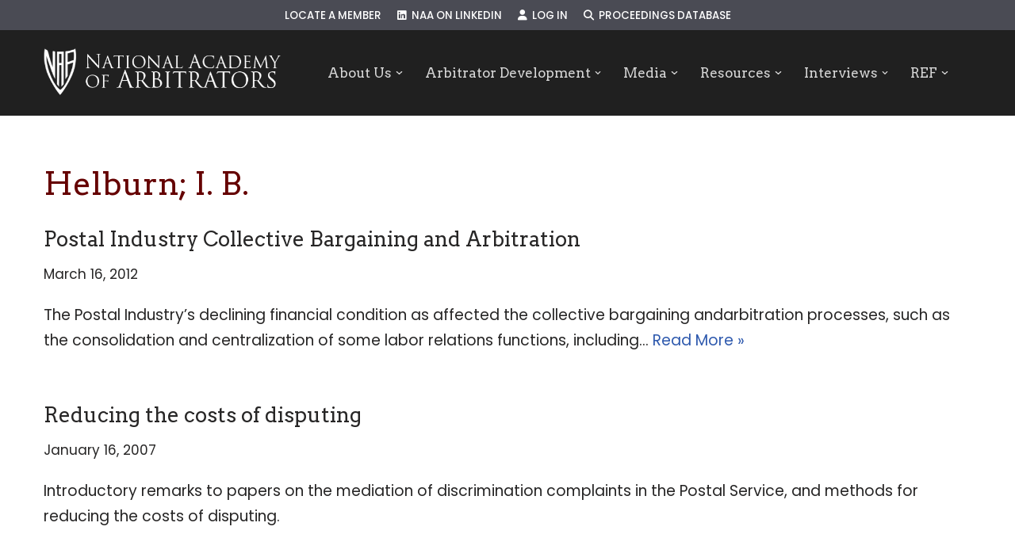

--- FILE ---
content_type: text/html; charset=UTF-8
request_url: https://naarb.org/proceeding_authors/i-b-helburn/
body_size: 19075
content:
<!DOCTYPE html>
<html lang="en-US">

<head>
	
	<meta charset="UTF-8">
	<meta name="viewport" content="width=device-width, initial-scale=1, minimum-scale=1">
	<link rel="profile" href="http://gmpg.org/xfn/11">
		<title>Helburn; I. B. &#8211; NAARB</title>
<meta name='robots' content='max-image-preview:large' />
	<style>img:is([sizes="auto" i], [sizes^="auto," i]) { contain-intrinsic-size: 3000px 1500px }</style>
	<link rel='dns-prefetch' href='//www.google.com' />
<link rel='dns-prefetch' href='//use.fontawesome.com' />
<link rel='dns-prefetch' href='//fonts.googleapis.com' />
<link rel="alternate" type="application/rss+xml" title="NAARB &raquo; Feed" href="https://naarb.org/feed/" />
<link rel="alternate" type="application/rss+xml" title="NAARB &raquo; Comments Feed" href="https://naarb.org/comments/feed/" />
<link rel="alternate" type="application/rss+xml" title="NAARB &raquo; Helburn; I. B. Proceeding Author Feed" href="https://naarb.org/proceeding_authors/i-b-helburn/feed/" />
		<!-- This site uses the Google Analytics by ExactMetrics plugin v8.11.1 - Using Analytics tracking - https://www.exactmetrics.com/ -->
		<!-- Note: ExactMetrics is not currently configured on this site. The site owner needs to authenticate with Google Analytics in the ExactMetrics settings panel. -->
					<!-- No tracking code set -->
				<!-- / Google Analytics by ExactMetrics -->
		<script>
window._wpemojiSettings = {"baseUrl":"https:\/\/s.w.org\/images\/core\/emoji\/16.0.1\/72x72\/","ext":".png","svgUrl":"https:\/\/s.w.org\/images\/core\/emoji\/16.0.1\/svg\/","svgExt":".svg","source":{"concatemoji":"https:\/\/naarb.org\/wp-includes\/js\/wp-emoji-release.min.js?ver=6.8.3"}};
/*! This file is auto-generated */
!function(s,n){var o,i,e;function c(e){try{var t={supportTests:e,timestamp:(new Date).valueOf()};sessionStorage.setItem(o,JSON.stringify(t))}catch(e){}}function p(e,t,n){e.clearRect(0,0,e.canvas.width,e.canvas.height),e.fillText(t,0,0);var t=new Uint32Array(e.getImageData(0,0,e.canvas.width,e.canvas.height).data),a=(e.clearRect(0,0,e.canvas.width,e.canvas.height),e.fillText(n,0,0),new Uint32Array(e.getImageData(0,0,e.canvas.width,e.canvas.height).data));return t.every(function(e,t){return e===a[t]})}function u(e,t){e.clearRect(0,0,e.canvas.width,e.canvas.height),e.fillText(t,0,0);for(var n=e.getImageData(16,16,1,1),a=0;a<n.data.length;a++)if(0!==n.data[a])return!1;return!0}function f(e,t,n,a){switch(t){case"flag":return n(e,"\ud83c\udff3\ufe0f\u200d\u26a7\ufe0f","\ud83c\udff3\ufe0f\u200b\u26a7\ufe0f")?!1:!n(e,"\ud83c\udde8\ud83c\uddf6","\ud83c\udde8\u200b\ud83c\uddf6")&&!n(e,"\ud83c\udff4\udb40\udc67\udb40\udc62\udb40\udc65\udb40\udc6e\udb40\udc67\udb40\udc7f","\ud83c\udff4\u200b\udb40\udc67\u200b\udb40\udc62\u200b\udb40\udc65\u200b\udb40\udc6e\u200b\udb40\udc67\u200b\udb40\udc7f");case"emoji":return!a(e,"\ud83e\udedf")}return!1}function g(e,t,n,a){var r="undefined"!=typeof WorkerGlobalScope&&self instanceof WorkerGlobalScope?new OffscreenCanvas(300,150):s.createElement("canvas"),o=r.getContext("2d",{willReadFrequently:!0}),i=(o.textBaseline="top",o.font="600 32px Arial",{});return e.forEach(function(e){i[e]=t(o,e,n,a)}),i}function t(e){var t=s.createElement("script");t.src=e,t.defer=!0,s.head.appendChild(t)}"undefined"!=typeof Promise&&(o="wpEmojiSettingsSupports",i=["flag","emoji"],n.supports={everything:!0,everythingExceptFlag:!0},e=new Promise(function(e){s.addEventListener("DOMContentLoaded",e,{once:!0})}),new Promise(function(t){var n=function(){try{var e=JSON.parse(sessionStorage.getItem(o));if("object"==typeof e&&"number"==typeof e.timestamp&&(new Date).valueOf()<e.timestamp+604800&&"object"==typeof e.supportTests)return e.supportTests}catch(e){}return null}();if(!n){if("undefined"!=typeof Worker&&"undefined"!=typeof OffscreenCanvas&&"undefined"!=typeof URL&&URL.createObjectURL&&"undefined"!=typeof Blob)try{var e="postMessage("+g.toString()+"("+[JSON.stringify(i),f.toString(),p.toString(),u.toString()].join(",")+"));",a=new Blob([e],{type:"text/javascript"}),r=new Worker(URL.createObjectURL(a),{name:"wpTestEmojiSupports"});return void(r.onmessage=function(e){c(n=e.data),r.terminate(),t(n)})}catch(e){}c(n=g(i,f,p,u))}t(n)}).then(function(e){for(var t in e)n.supports[t]=e[t],n.supports.everything=n.supports.everything&&n.supports[t],"flag"!==t&&(n.supports.everythingExceptFlag=n.supports.everythingExceptFlag&&n.supports[t]);n.supports.everythingExceptFlag=n.supports.everythingExceptFlag&&!n.supports.flag,n.DOMReady=!1,n.readyCallback=function(){n.DOMReady=!0}}).then(function(){return e}).then(function(){var e;n.supports.everything||(n.readyCallback(),(e=n.source||{}).concatemoji?t(e.concatemoji):e.wpemoji&&e.twemoji&&(t(e.twemoji),t(e.wpemoji)))}))}((window,document),window._wpemojiSettings);
</script>
<style id='wp-emoji-styles-inline-css'>

	img.wp-smiley, img.emoji {
		display: inline !important;
		border: none !important;
		box-shadow: none !important;
		height: 1em !important;
		width: 1em !important;
		margin: 0 0.07em !important;
		vertical-align: -0.1em !important;
		background: none !important;
		padding: 0 !important;
	}
</style>
<link rel='stylesheet' id='wp-block-library-css' href='https://naarb.org/wp-includes/css/dist/block-library/style.min.css?ver=6.8.3' media='all' />
<style id='classic-theme-styles-inline-css'>
/*! This file is auto-generated */
.wp-block-button__link{color:#fff;background-color:#32373c;border-radius:9999px;box-shadow:none;text-decoration:none;padding:calc(.667em + 2px) calc(1.333em + 2px);font-size:1.125em}.wp-block-file__button{background:#32373c;color:#fff;text-decoration:none}
</style>
<style id='font-awesome-svg-styles-default-inline-css'>
.svg-inline--fa {
  display: inline-block;
  height: 1em;
  overflow: visible;
  vertical-align: -.125em;
}
</style>
<link rel='stylesheet' id='font-awesome-svg-styles-css' href='https://naarb.org/wp-content/uploads/font-awesome/v6.6.0/css/svg-with-js.css' media='all' />
<style id='font-awesome-svg-styles-inline-css'>
   .wp-block-font-awesome-icon svg::before,
   .wp-rich-text-font-awesome-icon svg::before {content: unset;}
</style>
<style id='global-styles-inline-css'>
:root{--wp--preset--aspect-ratio--square: 1;--wp--preset--aspect-ratio--4-3: 4/3;--wp--preset--aspect-ratio--3-4: 3/4;--wp--preset--aspect-ratio--3-2: 3/2;--wp--preset--aspect-ratio--2-3: 2/3;--wp--preset--aspect-ratio--16-9: 16/9;--wp--preset--aspect-ratio--9-16: 9/16;--wp--preset--color--black: #000000;--wp--preset--color--cyan-bluish-gray: #abb8c3;--wp--preset--color--white: #ffffff;--wp--preset--color--pale-pink: #f78da7;--wp--preset--color--vivid-red: #cf2e2e;--wp--preset--color--luminous-vivid-orange: #ff6900;--wp--preset--color--luminous-vivid-amber: #fcb900;--wp--preset--color--light-green-cyan: #7bdcb5;--wp--preset--color--vivid-green-cyan: #00d084;--wp--preset--color--pale-cyan-blue: #8ed1fc;--wp--preset--color--vivid-cyan-blue: #0693e3;--wp--preset--color--vivid-purple: #9b51e0;--wp--preset--color--neve-link-color: var(--nv-primary-accent);--wp--preset--color--neve-link-hover-color: var(--nv-secondary-accent);--wp--preset--color--nv-site-bg: var(--nv-site-bg);--wp--preset--color--nv-light-bg: var(--nv-light-bg);--wp--preset--color--nv-dark-bg: var(--nv-dark-bg);--wp--preset--color--neve-text-color: var(--nv-text-color);--wp--preset--color--nv-text-dark-bg: var(--nv-text-dark-bg);--wp--preset--color--nv-c-1: var(--nv-c-1);--wp--preset--color--nv-c-2: var(--nv-c-2);--wp--preset--gradient--vivid-cyan-blue-to-vivid-purple: linear-gradient(135deg,rgba(6,147,227,1) 0%,rgb(155,81,224) 100%);--wp--preset--gradient--light-green-cyan-to-vivid-green-cyan: linear-gradient(135deg,rgb(122,220,180) 0%,rgb(0,208,130) 100%);--wp--preset--gradient--luminous-vivid-amber-to-luminous-vivid-orange: linear-gradient(135deg,rgba(252,185,0,1) 0%,rgba(255,105,0,1) 100%);--wp--preset--gradient--luminous-vivid-orange-to-vivid-red: linear-gradient(135deg,rgba(255,105,0,1) 0%,rgb(207,46,46) 100%);--wp--preset--gradient--very-light-gray-to-cyan-bluish-gray: linear-gradient(135deg,rgb(238,238,238) 0%,rgb(169,184,195) 100%);--wp--preset--gradient--cool-to-warm-spectrum: linear-gradient(135deg,rgb(74,234,220) 0%,rgb(151,120,209) 20%,rgb(207,42,186) 40%,rgb(238,44,130) 60%,rgb(251,105,98) 80%,rgb(254,248,76) 100%);--wp--preset--gradient--blush-light-purple: linear-gradient(135deg,rgb(255,206,236) 0%,rgb(152,150,240) 100%);--wp--preset--gradient--blush-bordeaux: linear-gradient(135deg,rgb(254,205,165) 0%,rgb(254,45,45) 50%,rgb(107,0,62) 100%);--wp--preset--gradient--luminous-dusk: linear-gradient(135deg,rgb(255,203,112) 0%,rgb(199,81,192) 50%,rgb(65,88,208) 100%);--wp--preset--gradient--pale-ocean: linear-gradient(135deg,rgb(255,245,203) 0%,rgb(182,227,212) 50%,rgb(51,167,181) 100%);--wp--preset--gradient--electric-grass: linear-gradient(135deg,rgb(202,248,128) 0%,rgb(113,206,126) 100%);--wp--preset--gradient--midnight: linear-gradient(135deg,rgb(2,3,129) 0%,rgb(40,116,252) 100%);--wp--preset--font-size--small: 13px;--wp--preset--font-size--medium: 20px;--wp--preset--font-size--large: 36px;--wp--preset--font-size--x-large: 42px;--wp--preset--spacing--20: 0.44rem;--wp--preset--spacing--30: 0.67rem;--wp--preset--spacing--40: 1rem;--wp--preset--spacing--50: 1.5rem;--wp--preset--spacing--60: 2.25rem;--wp--preset--spacing--70: 3.38rem;--wp--preset--spacing--80: 5.06rem;--wp--preset--shadow--natural: 6px 6px 9px rgba(0, 0, 0, 0.2);--wp--preset--shadow--deep: 12px 12px 50px rgba(0, 0, 0, 0.4);--wp--preset--shadow--sharp: 6px 6px 0px rgba(0, 0, 0, 0.2);--wp--preset--shadow--outlined: 6px 6px 0px -3px rgba(255, 255, 255, 1), 6px 6px rgba(0, 0, 0, 1);--wp--preset--shadow--crisp: 6px 6px 0px rgba(0, 0, 0, 1);}:where(.is-layout-flex){gap: 0.5em;}:where(.is-layout-grid){gap: 0.5em;}body .is-layout-flex{display: flex;}.is-layout-flex{flex-wrap: wrap;align-items: center;}.is-layout-flex > :is(*, div){margin: 0;}body .is-layout-grid{display: grid;}.is-layout-grid > :is(*, div){margin: 0;}:where(.wp-block-columns.is-layout-flex){gap: 2em;}:where(.wp-block-columns.is-layout-grid){gap: 2em;}:where(.wp-block-post-template.is-layout-flex){gap: 1.25em;}:where(.wp-block-post-template.is-layout-grid){gap: 1.25em;}.has-black-color{color: var(--wp--preset--color--black) !important;}.has-cyan-bluish-gray-color{color: var(--wp--preset--color--cyan-bluish-gray) !important;}.has-white-color{color: var(--wp--preset--color--white) !important;}.has-pale-pink-color{color: var(--wp--preset--color--pale-pink) !important;}.has-vivid-red-color{color: var(--wp--preset--color--vivid-red) !important;}.has-luminous-vivid-orange-color{color: var(--wp--preset--color--luminous-vivid-orange) !important;}.has-luminous-vivid-amber-color{color: var(--wp--preset--color--luminous-vivid-amber) !important;}.has-light-green-cyan-color{color: var(--wp--preset--color--light-green-cyan) !important;}.has-vivid-green-cyan-color{color: var(--wp--preset--color--vivid-green-cyan) !important;}.has-pale-cyan-blue-color{color: var(--wp--preset--color--pale-cyan-blue) !important;}.has-vivid-cyan-blue-color{color: var(--wp--preset--color--vivid-cyan-blue) !important;}.has-vivid-purple-color{color: var(--wp--preset--color--vivid-purple) !important;}.has-neve-link-color-color{color: var(--wp--preset--color--neve-link-color) !important;}.has-neve-link-hover-color-color{color: var(--wp--preset--color--neve-link-hover-color) !important;}.has-nv-site-bg-color{color: var(--wp--preset--color--nv-site-bg) !important;}.has-nv-light-bg-color{color: var(--wp--preset--color--nv-light-bg) !important;}.has-nv-dark-bg-color{color: var(--wp--preset--color--nv-dark-bg) !important;}.has-neve-text-color-color{color: var(--wp--preset--color--neve-text-color) !important;}.has-nv-text-dark-bg-color{color: var(--wp--preset--color--nv-text-dark-bg) !important;}.has-nv-c-1-color{color: var(--wp--preset--color--nv-c-1) !important;}.has-nv-c-2-color{color: var(--wp--preset--color--nv-c-2) !important;}.has-black-background-color{background-color: var(--wp--preset--color--black) !important;}.has-cyan-bluish-gray-background-color{background-color: var(--wp--preset--color--cyan-bluish-gray) !important;}.has-white-background-color{background-color: var(--wp--preset--color--white) !important;}.has-pale-pink-background-color{background-color: var(--wp--preset--color--pale-pink) !important;}.has-vivid-red-background-color{background-color: var(--wp--preset--color--vivid-red) !important;}.has-luminous-vivid-orange-background-color{background-color: var(--wp--preset--color--luminous-vivid-orange) !important;}.has-luminous-vivid-amber-background-color{background-color: var(--wp--preset--color--luminous-vivid-amber) !important;}.has-light-green-cyan-background-color{background-color: var(--wp--preset--color--light-green-cyan) !important;}.has-vivid-green-cyan-background-color{background-color: var(--wp--preset--color--vivid-green-cyan) !important;}.has-pale-cyan-blue-background-color{background-color: var(--wp--preset--color--pale-cyan-blue) !important;}.has-vivid-cyan-blue-background-color{background-color: var(--wp--preset--color--vivid-cyan-blue) !important;}.has-vivid-purple-background-color{background-color: var(--wp--preset--color--vivid-purple) !important;}.has-neve-link-color-background-color{background-color: var(--wp--preset--color--neve-link-color) !important;}.has-neve-link-hover-color-background-color{background-color: var(--wp--preset--color--neve-link-hover-color) !important;}.has-nv-site-bg-background-color{background-color: var(--wp--preset--color--nv-site-bg) !important;}.has-nv-light-bg-background-color{background-color: var(--wp--preset--color--nv-light-bg) !important;}.has-nv-dark-bg-background-color{background-color: var(--wp--preset--color--nv-dark-bg) !important;}.has-neve-text-color-background-color{background-color: var(--wp--preset--color--neve-text-color) !important;}.has-nv-text-dark-bg-background-color{background-color: var(--wp--preset--color--nv-text-dark-bg) !important;}.has-nv-c-1-background-color{background-color: var(--wp--preset--color--nv-c-1) !important;}.has-nv-c-2-background-color{background-color: var(--wp--preset--color--nv-c-2) !important;}.has-black-border-color{border-color: var(--wp--preset--color--black) !important;}.has-cyan-bluish-gray-border-color{border-color: var(--wp--preset--color--cyan-bluish-gray) !important;}.has-white-border-color{border-color: var(--wp--preset--color--white) !important;}.has-pale-pink-border-color{border-color: var(--wp--preset--color--pale-pink) !important;}.has-vivid-red-border-color{border-color: var(--wp--preset--color--vivid-red) !important;}.has-luminous-vivid-orange-border-color{border-color: var(--wp--preset--color--luminous-vivid-orange) !important;}.has-luminous-vivid-amber-border-color{border-color: var(--wp--preset--color--luminous-vivid-amber) !important;}.has-light-green-cyan-border-color{border-color: var(--wp--preset--color--light-green-cyan) !important;}.has-vivid-green-cyan-border-color{border-color: var(--wp--preset--color--vivid-green-cyan) !important;}.has-pale-cyan-blue-border-color{border-color: var(--wp--preset--color--pale-cyan-blue) !important;}.has-vivid-cyan-blue-border-color{border-color: var(--wp--preset--color--vivid-cyan-blue) !important;}.has-vivid-purple-border-color{border-color: var(--wp--preset--color--vivid-purple) !important;}.has-neve-link-color-border-color{border-color: var(--wp--preset--color--neve-link-color) !important;}.has-neve-link-hover-color-border-color{border-color: var(--wp--preset--color--neve-link-hover-color) !important;}.has-nv-site-bg-border-color{border-color: var(--wp--preset--color--nv-site-bg) !important;}.has-nv-light-bg-border-color{border-color: var(--wp--preset--color--nv-light-bg) !important;}.has-nv-dark-bg-border-color{border-color: var(--wp--preset--color--nv-dark-bg) !important;}.has-neve-text-color-border-color{border-color: var(--wp--preset--color--neve-text-color) !important;}.has-nv-text-dark-bg-border-color{border-color: var(--wp--preset--color--nv-text-dark-bg) !important;}.has-nv-c-1-border-color{border-color: var(--wp--preset--color--nv-c-1) !important;}.has-nv-c-2-border-color{border-color: var(--wp--preset--color--nv-c-2) !important;}.has-vivid-cyan-blue-to-vivid-purple-gradient-background{background: var(--wp--preset--gradient--vivid-cyan-blue-to-vivid-purple) !important;}.has-light-green-cyan-to-vivid-green-cyan-gradient-background{background: var(--wp--preset--gradient--light-green-cyan-to-vivid-green-cyan) !important;}.has-luminous-vivid-amber-to-luminous-vivid-orange-gradient-background{background: var(--wp--preset--gradient--luminous-vivid-amber-to-luminous-vivid-orange) !important;}.has-luminous-vivid-orange-to-vivid-red-gradient-background{background: var(--wp--preset--gradient--luminous-vivid-orange-to-vivid-red) !important;}.has-very-light-gray-to-cyan-bluish-gray-gradient-background{background: var(--wp--preset--gradient--very-light-gray-to-cyan-bluish-gray) !important;}.has-cool-to-warm-spectrum-gradient-background{background: var(--wp--preset--gradient--cool-to-warm-spectrum) !important;}.has-blush-light-purple-gradient-background{background: var(--wp--preset--gradient--blush-light-purple) !important;}.has-blush-bordeaux-gradient-background{background: var(--wp--preset--gradient--blush-bordeaux) !important;}.has-luminous-dusk-gradient-background{background: var(--wp--preset--gradient--luminous-dusk) !important;}.has-pale-ocean-gradient-background{background: var(--wp--preset--gradient--pale-ocean) !important;}.has-electric-grass-gradient-background{background: var(--wp--preset--gradient--electric-grass) !important;}.has-midnight-gradient-background{background: var(--wp--preset--gradient--midnight) !important;}.has-small-font-size{font-size: var(--wp--preset--font-size--small) !important;}.has-medium-font-size{font-size: var(--wp--preset--font-size--medium) !important;}.has-large-font-size{font-size: var(--wp--preset--font-size--large) !important;}.has-x-large-font-size{font-size: var(--wp--preset--font-size--x-large) !important;}
:where(.wp-block-post-template.is-layout-flex){gap: 1.25em;}:where(.wp-block-post-template.is-layout-grid){gap: 1.25em;}
:where(.wp-block-columns.is-layout-flex){gap: 2em;}:where(.wp-block-columns.is-layout-grid){gap: 2em;}
:root :where(.wp-block-pullquote){font-size: 1.5em;line-height: 1.6;}
</style>
<link rel='stylesheet' id='contact-form-7-css' href='https://naarb.org/wp-content/plugins/contact-form-7/includes/css/styles.css?ver=6.1.4' media='all' />
<link rel='stylesheet' id='search-filter-plugin-styles-css' href='https://naarb.org/wp-content/plugins/search-filter-pro/public/assets/css/search-filter.min.css?ver=2.5.21' media='all' />
<link rel='stylesheet' id='neve-style-css' href='https://naarb.org/wp-content/themes/neve/style-main-new.min.css?ver=4.1.4' media='all' />
<style id='neve-style-inline-css'>
h4 {font-family: var(--h4fontfamily);}.is-menu-sidebar .header-menu-sidebar { visibility: visible; }.is-menu-sidebar.menu_sidebar_slide_left .header-menu-sidebar { transform: translate3d(0, 0, 0); left: 0; }.is-menu-sidebar.menu_sidebar_slide_right .header-menu-sidebar { transform: translate3d(0, 0, 0); right: 0; }.is-menu-sidebar.menu_sidebar_pull_right .header-menu-sidebar, .is-menu-sidebar.menu_sidebar_pull_left .header-menu-sidebar { transform: translateX(0); }.is-menu-sidebar.menu_sidebar_dropdown .header-menu-sidebar { height: auto; }.is-menu-sidebar.menu_sidebar_dropdown .header-menu-sidebar-inner { max-height: 400px; padding: 20px 0; }.is-menu-sidebar.menu_sidebar_full_canvas .header-menu-sidebar { opacity: 1; }.header-menu-sidebar .menu-item-nav-search:not(.floating) { pointer-events: none; }.header-menu-sidebar .menu-item-nav-search .is-menu-sidebar { pointer-events: unset; }@media screen and (max-width: 960px) { .builder-item.cr .item--inner { --textalign: center; --justify: center; } }
.nv-meta-list li.meta:not(:last-child):after { content:"/" }.nv-meta-list .no-mobile{
			display:none;
		}.nv-meta-list li.last::after{
			content: ""!important;
		}@media (min-width: 769px) {
			.nv-meta-list .no-mobile {
				display: inline-block;
			}
			.nv-meta-list li.last:not(:last-child)::after {
		 		content: "/" !important;
			}
		}
 :root{ --container: 748px;--postwidth:100%; --primarybtnbg: var(--nv-primary-accent); --primarybtnhoverbg: var(--nv-primary-accent); --primarybtncolor: #fff; --secondarybtncolor: var(--nv-primary-accent); --primarybtnhovercolor: #fff; --secondarybtnhovercolor: var(--nv-primary-accent);--primarybtnborderradius:3px;--secondarybtnborderradius:3px;--secondarybtnborderwidth:3px;--btnpadding:13px 15px;--primarybtnpadding:13px 15px;--secondarybtnpadding:calc(13px - 3px) calc(15px - 3px); --bodyfontfamily: Poppins; --bodyfontsize: 15px; --bodylineheight: 1.6em; --bodyletterspacing: 0px; --bodyfontweight: 400; --bodytexttransform: none; --headingsfontfamily: Arvo; --h1fontsize: 36px; --h1fontweight: 400; --h1lineheight: 1.2em; --h1letterspacing: 0px; --h1texttransform: none; --h2fontsize: 28px; --h2fontweight: 400; --h2lineheight: 1.3em; --h2letterspacing: 0px; --h2texttransform: none; --h3fontsize: 24px; --h3fontweight: 400; --h3lineheight: 1.4em; --h3letterspacing: 0px; --h3texttransform: none; --h4fontfamily: Poppins; --h4fontsize: 20px; --h4fontweight: 500; --h4lineheight: 1.6em; --h4letterspacing: 0px; --h4texttransform: none; --h5fontsize: 16px; --h5fontweight: 700; --h5lineheight: 1.6; --h5letterspacing: 0px; --h5texttransform: none; --h6fontsize: 14px; --h6fontweight: 700; --h6lineheight: 1.6; --h6letterspacing: 0px; --h6texttransform: none;--formfieldborderwidth:2px;--formfieldborderradius:3px; --formfieldbgcolor: var(--nv-site-bg); --formfieldbordercolor: #dddddd; --formfieldcolor: var(--nv-text-color);--formfieldpadding:10px 12px; } .nv-index-posts{ --borderradius:0px; } .single-post-container .alignfull > [class*="__inner-container"], .single-post-container .alignwide > [class*="__inner-container"]{ max-width:718px } .nv-meta-list{ --avatarsize: 20px; } .single .nv-meta-list{ --avatarsize: 20px; } .nv-is-boxed.nv-comments-wrap{ --padding:20px; } .nv-is-boxed.comment-respond{ --padding:20px; } .single:not(.single-product), .page{ --c-vspace:0 0 0 0;; } .global-styled{ --bgcolor: var(--nv-site-bg); } .header-top{ --rowbcolor: var(--nv-light-bg); --color: var(--nv-text-color); --bgcolor: #4a4b54; } .header-main{ --rowbcolor: var(--nv-light-bg); --color: var(--nv-text-color); --bgcolor: var(--nv-site-bg); } .header-bottom{ --rowbcolor: var(--nv-light-bg); --color: var(--nv-text-color); --bgcolor: var(--nv-site-bg); } .header-menu-sidebar-bg{ --justify: flex-start; --textalign: left;--flexg: 1;--wrapdropdownwidth: auto; --color: var(--nv-text-color);--bgimage:none;--bgposition:50% 50%;;--bgoverlayopacity:0.5; } .header-menu-sidebar{ width: 360px; } .builder-item--logo{ --maxwidth: 120px; --fs: 24px;--padding:10px 0;--margin:0; --textalign: left;--justify: flex-start; } .builder-item--nav-icon,.header-menu-sidebar .close-sidebar-panel .navbar-toggle{ --borderradius:3px;--borderwidth:1px; } .builder-item--nav-icon{ --label-margin:0 5px 0 0;;--padding:10px 15px;--margin:0; } .builder-item--primary-menu{ --color: #d8d8d8; --hovercolor: #fefefe; --hovertextcolor: #ffffff; --activecolor: #fffefe; --spacing: 26px; --height: 29px;--padding:0;--margin:0; --fontfamily: Arvo; --fontsize: 1.2em; --lineheight: 1em; --letterspacing: 0px; --fontweight: 500; --texttransform: none; --iconsize: 1.2em; } .hfg-is-group.has-primary-menu .inherit-ff{ --inheritedff: Arvo; --inheritedfw: 500; } .builder-item--secondary-menu{ --color: #ffffff; --hovercolor: #ffb8c1; --hovertextcolor: var(--nv-text-color); --activecolor: #eeeeee; --spacing: 20px; --height: 25px;--padding:0;--margin:0; --fontfamily: Poppins; --fontsize: 1em; --lineheight: 1.6em; --letterspacing: 0px; --fontweight: 500; --texttransform: uppercase; --iconsize: 1em; } .hfg-is-group.has-secondary-menu .inherit-ff{ --inheritedff: Poppins; --inheritedfw: 500; } .footer-top-inner .row{ grid-template-columns:repeat(4, 1fr); --valign: flex-start; } .footer-top{ --rowbwidth:0px; --rowbcolor: var(--nv-light-bg); --color: #d7d7d7; --bgcolor: #333333; } .footer-main-inner .row{ grid-template-columns:1fr 1fr; --valign: flex-start; } .footer-main{ --rowbcolor: var(--nv-light-bg); --color: var(--nv-text-color); --bgcolor: #333333; } .footer-bottom-inner .row{ grid-template-columns:1fr; --valign: flex-start; } .footer-bottom{ --rowbcolor: var(--nv-light-bg); --color: var(--nv-text-dark-bg); --bgcolor: var(--nv-dark-bg); } .builder-item--footer-one-widgets{ --padding:0;--margin:0; --textalign: left;--justify: flex-start; } .builder-item--footer-two-widgets{ --padding:0;--margin:0; --textalign: left;--justify: flex-start; } .builder-item--footer-three-widgets{ --padding:0;--margin:0; --textalign: left;--justify: flex-start; } .builder-item--footer-four-widgets{ --padding:0;--margin:0; --textalign: left;--justify: flex-start; } .builder-item--footer-menu{ --hovercolor: var(--nv-primary-accent); --spacing: 20px; --height: 25px;--padding:0;--margin:0; --fontsize: 1em; --lineheight: 1.6; --letterspacing: 0px; --fontweight: 500; --texttransform: none; --iconsize: 1em; --textalign: left;--justify: flex-start; } @media(min-width: 576px){ :root{ --container: 992px;--postwidth:100%;--btnpadding:13px 15px;--primarybtnpadding:13px 15px;--secondarybtnpadding:calc(13px - 3px) calc(15px - 3px); --bodyfontsize: 16px; --bodylineheight: 1.6em; --bodyletterspacing: 0px; --h1fontsize: 38px; --h1lineheight: 1.2em; --h1letterspacing: 0px; --h2fontsize: 30px; --h2lineheight: 1.2em; --h2letterspacing: 0px; --h3fontsize: 26px; --h3lineheight: 1.4em; --h3letterspacing: 0px; --h4fontsize: 22px; --h4lineheight: 1.5em; --h4letterspacing: 0px; --h5fontsize: 18px; --h5lineheight: 1.6; --h5letterspacing: 0px; --h6fontsize: 14px; --h6lineheight: 1.6; --h6letterspacing: 0px; } .single-post-container .alignfull > [class*="__inner-container"], .single-post-container .alignwide > [class*="__inner-container"]{ max-width:962px } .nv-meta-list{ --avatarsize: 20px; } .single .nv-meta-list{ --avatarsize: 20px; } .nv-is-boxed.nv-comments-wrap{ --padding:30px; } .nv-is-boxed.comment-respond{ --padding:30px; } .single:not(.single-product), .page{ --c-vspace:0 0 0 0;; } .header-menu-sidebar-bg{ --justify: flex-start; --textalign: left;--flexg: 1;--wrapdropdownwidth: auto; } .header-menu-sidebar{ width: 360px; } .builder-item--logo{ --maxwidth: 120px; --fs: 24px;--padding:10px 0;--margin:0; --textalign: left;--justify: flex-start; } .builder-item--nav-icon{ --label-margin:0 5px 0 0;;--padding:10px 15px;--margin:0; } .builder-item--primary-menu{ --spacing: 20px; --height: 25px;--padding:0;--margin:0; --fontsize: 1em; --lineheight: 1.6em; --letterspacing: 0px; --iconsize: 1em; } .builder-item--secondary-menu{ --spacing: 20px; --height: 25px;--padding:0;--margin:0; --fontsize: 1em; --lineheight: 1.6em; --letterspacing: 0px; --iconsize: 1em; } .footer-top{ --rowbwidth:0px; } .builder-item--footer-one-widgets{ --padding:0;--margin:0; --textalign: left;--justify: flex-start; } .builder-item--footer-two-widgets{ --padding:0;--margin:0; --textalign: left;--justify: flex-start; } .builder-item--footer-three-widgets{ --padding:0;--margin:0; --textalign: left;--justify: flex-start; } .builder-item--footer-four-widgets{ --padding:0;--margin:0; --textalign: left;--justify: flex-start; } .builder-item--footer-menu{ --spacing: 20px; --height: 25px;--padding:0;--margin:0; --fontsize: 1em; --lineheight: 1.6; --letterspacing: 0px; --iconsize: 1em; --textalign: left;--justify: flex-start; } }@media(min-width: 960px){ :root{ --container: 1200px;--postwidth:100%;--btnpadding:13px 15px;--primarybtnpadding:13px 15px;--secondarybtnpadding:calc(13px - 3px) calc(15px - 3px); --bodyfontsize: 19px; --bodylineheight: 1.7em; --bodyletterspacing: 0px; --h1fontsize: 40px; --h1lineheight: 1.1em; --h1letterspacing: 0px; --h2fontsize: 38px; --h2lineheight: 1.2em; --h2letterspacing: 0px; --h3fontsize: 26px; --h3lineheight: 1.4em; --h3letterspacing: 0px; --h4fontsize: 24px; --h4lineheight: 1.5em; --h4letterspacing: 0px; --h5fontsize: 20px; --h5lineheight: 1.6; --h5letterspacing: 0px; --h6fontsize: 16px; --h6lineheight: 1.6; --h6letterspacing: 0px; } body:not(.single):not(.archive):not(.blog):not(.search):not(.error404) .neve-main > .container .col, body.post-type-archive-course .neve-main > .container .col, body.post-type-archive-llms_membership .neve-main > .container .col{ max-width: 100%; } body:not(.single):not(.archive):not(.blog):not(.search):not(.error404) .nv-sidebar-wrap, body.post-type-archive-course .nv-sidebar-wrap, body.post-type-archive-llms_membership .nv-sidebar-wrap{ max-width: 0%; } .neve-main > .archive-container .nv-index-posts.col{ max-width: 100%; } .neve-main > .archive-container .nv-sidebar-wrap{ max-width: 0%; } .neve-main > .single-post-container .nv-single-post-wrap.col{ max-width: 70%; } .single-post-container .alignfull > [class*="__inner-container"], .single-post-container .alignwide > [class*="__inner-container"]{ max-width:810px } .container-fluid.single-post-container .alignfull > [class*="__inner-container"], .container-fluid.single-post-container .alignwide > [class*="__inner-container"]{ max-width:calc(70% + 15px) } .neve-main > .single-post-container .nv-sidebar-wrap{ max-width: 30%; } .nv-meta-list{ --avatarsize: 20px; } .single .nv-meta-list{ --avatarsize: 20px; } .nv-is-boxed.nv-comments-wrap{ --padding:40px; } .nv-is-boxed.comment-respond{ --padding:40px; } .single:not(.single-product), .page{ --c-vspace:0 0 0 0;; } .header-menu-sidebar-bg{ --justify: flex-start; --textalign: left;--flexg: 1;--wrapdropdownwidth: auto; } .header-menu-sidebar{ width: 360px; } .builder-item--logo{ --maxwidth: 299px; --fs: 24px;--padding:10px 0;--margin:0; --textalign: left;--justify: flex-start; } .builder-item--nav-icon{ --label-margin:0 5px 0 0;;--padding:10px 15px;--margin:0; } .builder-item--primary-menu{ --spacing: 20px; --height: 25px;--padding:0;--margin:0; --fontsize: .9em; --lineheight: 1.6em; --letterspacing: 0px; --iconsize: .9em; } .builder-item--secondary-menu{ --spacing: 12px; --height: 12px;--padding:0;--margin:0; --fontsize: 0.7em; --lineheight: 1.6em; --letterspacing: 0px; --iconsize: 0.7em; } .footer-top{ --rowbwidth:0px; } .builder-item--footer-one-widgets{ --padding:0;--margin:0; --textalign: left;--justify: flex-start; } .builder-item--footer-two-widgets{ --padding:0;--margin:0; --textalign: left;--justify: flex-start; } .builder-item--footer-three-widgets{ --padding:0;--margin:0; --textalign: left;--justify: flex-start; } .builder-item--footer-four-widgets{ --padding:0;--margin:0; --textalign: left;--justify: flex-start; } .builder-item--footer-menu{ --spacing: 20px; --height: 25px;--padding:0;--margin:0; --fontsize: 1em; --lineheight: 1.6; --letterspacing: 0px; --iconsize: 1em; --textalign: left;--justify: flex-start; } }:root{--nv-primary-accent:#2f5aae;--nv-secondary-accent:#2f5aae;--nv-site-bg:#ffffff;--nv-light-bg:#f4f5f7;--nv-dark-bg:#121212;--nv-text-color:#272626;--nv-text-dark-bg:#ffffff;--nv-c-1:#9463ae;--nv-c-2:#be574b;--nv-fallback-ff:Arial, Helvetica, sans-serif;}
</style>
<link rel='stylesheet' id='font-awesome-official-css' href='https://use.fontawesome.com/releases/v6.6.0/css/all.css' media='all' integrity="sha384-h/hnnw1Bi4nbpD6kE7nYfCXzovi622sY5WBxww8ARKwpdLj5kUWjRuyiXaD1U2JT" crossorigin="anonymous" />
<link rel='stylesheet' id='searchwp-forms-css' href='https://naarb.org/wp-content/plugins/searchwp/assets/css/frontend/search-forms.min.css?ver=4.5.7' media='all' />
<link rel='stylesheet' id='neve-google-font-arvo-css' href='//fonts.googleapis.com/css?family=Arvo%3A500%2C400%2C700&#038;display=swap&#038;ver=4.1.4' media='all' />
<link rel='stylesheet' id='neve-google-font-poppins-css' href='//fonts.googleapis.com/css?family=Poppins%3A500%2C400&#038;display=swap&#038;ver=4.1.4' media='all' />
<link rel='stylesheet' id='font-awesome-official-v4shim-css' href='https://use.fontawesome.com/releases/v6.6.0/css/v4-shims.css' media='all' integrity="sha384-Heamg4F/EELwbmnBJapxaWTkcdX/DCrJpYgSshI5BkI7xghn3RvDcpG+1xUJt/7K" crossorigin="anonymous" />
<script src="https://naarb.org/wp-includes/js/jquery/jquery.min.js?ver=3.7.1" id="jquery-core-js"></script>
<script src="https://naarb.org/wp-includes/js/jquery/jquery-migrate.min.js?ver=3.4.1" id="jquery-migrate-js"></script>
<script id="search-filter-plugin-build-js-extra">
var SF_LDATA = {"ajax_url":"https:\/\/naarb.org\/wp-admin\/admin-ajax.php","home_url":"https:\/\/naarb.org\/","extensions":[]};
</script>
<script src="https://naarb.org/wp-content/plugins/search-filter-pro/public/assets/js/search-filter-build.min.js?ver=2.5.21" id="search-filter-plugin-build-js"></script>
<script src="https://naarb.org/wp-content/plugins/search-filter-pro/public/assets/js/chosen.jquery.min.js?ver=2.5.21" id="search-filter-plugin-chosen-js"></script>
<script></script><link rel="https://api.w.org/" href="https://naarb.org/wp-json/" /><link rel="EditURI" type="application/rsd+xml" title="RSD" href="https://naarb.org/xmlrpc.php?rsd" />
<meta name="generator" content="WordPress 6.8.3" />
<script>
	setTimeout(function()
		{
		// This script should only run on the Search Results page:
		if ((window.location.href.search("sfid=35040") != -1))
			{
			if (document.getElementsByClassName("postcontent")[0].innerHTML.search("OOOPS! 404") != -1)
				{
				document.getElementsByClassName("postcontent")[0].innerHTML = "Your search did not return any results. Please try again.";
				}
			}
		}, 0);
</script>
<style type="text/css" id="breadcrumb-trail-css">.breadcrumbs .trail-browse,.breadcrumbs .trail-items,.breadcrumbs .trail-items li {display: inline-block;margin:0;padding: 0;border:none;background:transparent;text-indent: 0;}.breadcrumbs .trail-browse {font-size: inherit;font-style:inherit;font-weight: inherit;color: inherit;}.breadcrumbs .trail-items {list-style: none;}.trail-items li::after {content: "\002F";padding: 0 0.5em;}.trail-items li:last-of-type::after {display: none;}</style>
<meta name="generator" content="Powered by WPBakery Page Builder - drag and drop page builder for WordPress."/>
<meta name="generator" content="Powered by Slider Revolution 6.7.38 - responsive, Mobile-Friendly Slider Plugin for WordPress with comfortable drag and drop interface." />
<link rel="icon" href="https://naarb.org/wp-content/uploads/2013/12/naarb_icon-150x150.png" sizes="32x32" />
<link rel="icon" href="https://naarb.org/wp-content/uploads/2013/12/naarb_icon-275x275.png" sizes="192x192" />
<link rel="apple-touch-icon" href="https://naarb.org/wp-content/uploads/2013/12/naarb_icon-275x275.png" />
<meta name="msapplication-TileImage" content="https://naarb.org/wp-content/uploads/2013/12/naarb_icon-275x275.png" />
<script>function setREVStartSize(e){
			//window.requestAnimationFrame(function() {
				window.RSIW = window.RSIW===undefined ? window.innerWidth : window.RSIW;
				window.RSIH = window.RSIH===undefined ? window.innerHeight : window.RSIH;
				try {
					var pw = document.getElementById(e.c).parentNode.offsetWidth,
						newh;
					pw = pw===0 || isNaN(pw) || (e.l=="fullwidth" || e.layout=="fullwidth") ? window.RSIW : pw;
					e.tabw = e.tabw===undefined ? 0 : parseInt(e.tabw);
					e.thumbw = e.thumbw===undefined ? 0 : parseInt(e.thumbw);
					e.tabh = e.tabh===undefined ? 0 : parseInt(e.tabh);
					e.thumbh = e.thumbh===undefined ? 0 : parseInt(e.thumbh);
					e.tabhide = e.tabhide===undefined ? 0 : parseInt(e.tabhide);
					e.thumbhide = e.thumbhide===undefined ? 0 : parseInt(e.thumbhide);
					e.mh = e.mh===undefined || e.mh=="" || e.mh==="auto" ? 0 : parseInt(e.mh,0);
					if(e.layout==="fullscreen" || e.l==="fullscreen")
						newh = Math.max(e.mh,window.RSIH);
					else{
						e.gw = Array.isArray(e.gw) ? e.gw : [e.gw];
						for (var i in e.rl) if (e.gw[i]===undefined || e.gw[i]===0) e.gw[i] = e.gw[i-1];
						e.gh = e.el===undefined || e.el==="" || (Array.isArray(e.el) && e.el.length==0)? e.gh : e.el;
						e.gh = Array.isArray(e.gh) ? e.gh : [e.gh];
						for (var i in e.rl) if (e.gh[i]===undefined || e.gh[i]===0) e.gh[i] = e.gh[i-1];
											
						var nl = new Array(e.rl.length),
							ix = 0,
							sl;
						e.tabw = e.tabhide>=pw ? 0 : e.tabw;
						e.thumbw = e.thumbhide>=pw ? 0 : e.thumbw;
						e.tabh = e.tabhide>=pw ? 0 : e.tabh;
						e.thumbh = e.thumbhide>=pw ? 0 : e.thumbh;
						for (var i in e.rl) nl[i] = e.rl[i]<window.RSIW ? 0 : e.rl[i];
						sl = nl[0];
						for (var i in nl) if (sl>nl[i] && nl[i]>0) { sl = nl[i]; ix=i;}
						var m = pw>(e.gw[ix]+e.tabw+e.thumbw) ? 1 : (pw-(e.tabw+e.thumbw)) / (e.gw[ix]);
						newh =  (e.gh[ix] * m) + (e.tabh + e.thumbh);
					}
					var el = document.getElementById(e.c);
					if (el!==null && el) el.style.height = newh+"px";
					el = document.getElementById(e.c+"_wrapper");
					if (el!==null && el) {
						el.style.height = newh+"px";
						el.style.display = "block";
					}
				} catch(e){
					console.log("Failure at Presize of Slider:" + e)
				}
			//});
		  };</script>
		<style id="wp-custom-css">
			hr{
	border-top: 1px solid;
	color: #f3f2f2;
}
a.proceedingsbttn{
	background: #f3f2f2;
	padding: 8px 20px;
	border-radius: 4px;
	color: #650000;
	display: inline-block;
	transition: 0.6s;
}
a.proceedingsbttn:hover{
	background: #ccc;
}
.fa-file-pdf-o{
	color: #370101;
}
aside#secondary{
	display: none;
}

#content .single-proceedings, .content>.postcontent{
	padding-left: 32px;
	padding-right: 32px;
	max-width:1200px;
	margin-left: auto;
	margin-right: auto;
}

header.header>.site-header>.header-main, header.header>.site-header>.header-top{
	width: 100%;
	position: absolute;
}

header.header>.site-header>.header-top{
	height: 38px;
}

header.header>.site-header>.header-main{
	top: 38px;
	background-color: rgba(8,8,8,0.90) !important;
}

main#content {
    margin-top: 150px;
}
.header--row-inner.header-main-inner {
   background: url(https://naarb.org/wp-content/uploads/2024/08/lady-justice-bck3.jpg?id=36127) center 480px;
}
.home main#content{
	margin-top: 0;
}

.home .header--row-inner.header-main-inner {
    background: none;
}
.footer--row {
    padding-top: 50px;
}
.hfg-grid-bottom .component-wrap {
    display: none;
    margin: 4px 0;
}
.footer--row .nav-ul li {
    display: inline;
    position: relative;
    width: 100%;
    margin-left: 20px;
}
.footer--row h2{
	color: #fff;
	font-family: 'Poppins';
	font-size: 1.2em;
	margin-bottom: 0;
}
.footer--row p{
	color: #c2c2c2;
	font-size: .6em;
	line-height: 1.3em;
	text-align: center;
}
.overflowvisible_row{
	overflow: visible !important;
}

.becomemember_img{
	z-index: 20;
}
.wpb_single_image .vc_box_border_circle.vc_box_border_grey {
    background-color: rgba(255,255,255,0.55);
    padding: 20px;
}
.vc_btn3-color-grey {
    color: #650000!important;
	font-weight: 400;
	font-size: 19px!important;
	padding: 10px 25px!important;
}
.vc_btn3-color-danger {
  background-color: #650000!important;
	font-weight: 400;
	font-size: 19px!important;
	border: none!important;
	padding: 10px 25px!important;
}
/*nav header*/
.sub-menu .caret svg {
    width: .5em;
    height: .5em;
    color: #000;
    margin-left: -30px;
}
.sub-menu li, .sub-menu li a {
	color: #650000 !important;
	font-size: .95em;
	line-height: .8em;
	margin: 2px 0;
}
.sub-menu li a {
	padding: 10px 10px;
	transition: 0.6s;
}
.sub-menu li a:hover {
	color: #000!important;
	background: #eee!important;
transition: 0.6s;
}

.sub-menu li.nv-active, .sub-menu li.nv-active a{
	color: #000 !important;
}

.nav-ul .sub-menu li>.wrap{
	padding: 0px 0px;
}
.nav-ul .sub-menu li a{
	line-height: 1.2em;
}
.sub-menu{
	background-color:rgba(255,255,255, 0.95)!important;
	transition: 0.4s;
}
/*end nav header*/
/*homepage hero*/
.homepage-hero h1{
	color: #fff;
	font-size: 2.5em;
	text-shadow: 0px 1px 7px #000;
}
.homepage-hero .bttn1 .vc_btn3-style-modern{
	font-family: 'Arvo'!important;
	background: #fff;
	font-weight: 500;
	font-size: 1em;
	padding: 10px 40px;
	color: #650000;
	border: 2px solid #fff;
}
.homepage-hero .bttn2 .vc_btn3-style-modern{
	font-family: 'Arvo'!important;
	background: none;
	font-weight: 500;
	font-size: 1em;
	padding: 10px 40px;
	color: #fff!important;
	border: 2px solid #fff;
}
/*end homepage hero*/
/*homepage db*/
select.sf-input-select {
    font-size: 15px;
}
.searchandfilter select.sf-input-select {
    max-width: 360px !important;
}
input[type="submit"] {
    background: #650000;
    display: block;
    width: 95%;
    padding: 5px;
    font-weight: 400;
	transition: 0.6s;
}
input[type="submit"]:hover {
    background: #4a0101;
}
.database-search p {
    padding-left: 20px;
    font-size: 16px;
    margin-bottom: 0;
}
.searchandfilter ul {
    margin-top: 0 !important;
}
input.sf-input-text {
    font-size: 15px !important;
    width: 365px;
		padding: 5px 10px!important;
}
/*end homepage db*/
h1,h2{
	color: #650000;
}
body.home #content .container.single-page-container{margin-top: 0px !important;
}

body.home #header-grid{
	background: none !important;
}

.header-main, .header-menu-sidebar-bg {
    background: none!important;
}
.header-menu-sidebar-bg, [class*=row-inner] {
	background: none;
}

/*ADJUST MAIN MENU/NAV BAR TO FLOAT ABOVE TOP OF PAGE CONTENT*/
body>.wrapper>.header{
	position: absolute !important;
	z-index: 100;
	width: 100%;
}
.hfg-slot.right {
	justify-content: normal;
}
/**/
/*top nav*/
.nv-html-content p{
	font-size: .75em;
}
/* end top */
.nv-single-page-wrap>.nv-content-wrap>.vc_row:first-child{
	padding-top: 200px;
}
/*second row*/
.database-search{
	background: #fff;
	border-radius: 5px;
	box-shadow: 0px 2px 5px #ccc;
	padding: 0!important;
}
.second-row{
	margin-top: -30px
}
/*end second row*/

/*mobile stuff*/
.mobileonly{
	display:none!important;
}
.header-menu-sidebar .navbar-toggle-wrapper button.navbar-toggle {
display: none;
}
.hfg-ov {
    background: rgba(0, 0, 0, .85);
	top: 120px;
}
.is-menu-sidebar.menu_sidebar_slide_left .header-menu-sidebar{
	top: 100px;
}
.menu_sidebar_slide_left .header-menu-sidebar {
    top: 100px;
}
@media (max-width: 480px) {
	/*mpobileheaderfix*/
	.database-search {
    margin-left: 20px;
    width: 90%;
}
.searchandfilter select.sf-input-select {
    max-width: 280px;
}		
.mobile-header{
	background-size: cover!important;
}
.site-logo img {
    max-width: 100%!important;
}
.desktoponly{
	display:none!important;
}
.mobileonly{
	display:block!important;
}
.header-menu-sidebar .nav-ul li:not([class*=block])>.wrap>a {
    padding: 10px 0;
    white-space: unset;
}
	

ul#secondary-menu-mobile-top {
    font-size: .75em;
}
}

.search-articles article{
	margin-bottom: 10px;
}		</style>
		<noscript><style> .wpb_animate_when_almost_visible { opacity: 1; }</style></noscript>
	</head>

<body  class="archive tax-proceeding_authors term-i-b-helburn term-15300 wp-theme-neve  nv-blog-default nv-sidebar-full-width menu_sidebar_slide_left wpb-js-composer js-comp-ver-8.7.1 vc_responsive" id="neve_body"  >
<div class="wrapper">
	
	<header class="header"  >
		<a class="neve-skip-link show-on-focus" href="#content" >
			Skip to content		</a>
		<div id="header-grid"  class="hfg_header site-header">
	<div class="header--row header-top hide-on-mobile hide-on-tablet layout-full-contained header--row"
	data-row-id="top" data-show-on="desktop">

	<div
		class="header--row-inner header-top-inner">
		<div class="container">
			<div
				class="row row--wrapper"
				data-section="hfg_header_layout_top" >
				<div class="hfg-slot left"></div><div class="hfg-slot right"><div class="builder-item desktop-left"><div class="item--inner builder-item--secondary-menu has_menu"
		data-section="secondary_menu_primary"
		data-item-id="secondary-menu">
	<div class="nv-top-bar">
	<div role="navigation" class="menu-content nav-menu-secondary"
		aria-label="Secondary Menu">
		<ul id="secondary-menu-desktop-top" class="nav-ul"><li id="menu-item-35093" class="special-menu menu-item menu-item-type-custom menu-item-object-custom menu-item-35093"><div class="wrap"><a href="https://naarb.org/locate-a-member/">Locate a Member</a></div></li>
<li id="menu-item-36328" class="desktoponly menu-item menu-item-type-custom menu-item-object-custom menu-item-36328"><div class="wrap"><a href="https://www.linkedin.com/company/national-academy-of-arbitrators/"><i class="fa-brands fa-linkedin"></i>   NAA on LinkedIn</a></div></li>
<li id="menu-item-21849" class="nmr-logged-out menu-item menu-item-type-custom menu-item-object-custom menu-item-21849"><div class="wrap"><a href="https://naarb.memberclicks.net/login#/login"><i class="fas fa-user"></i>   Log In</a></div></li>
<li id="menu-item-18174" class="proceeding-special menu-item menu-item-type-post_type menu-item-object-page menu-item-18174"><div class="wrap"><a href="https://naarb.org/proceedings-database/"><i class="fas fa-search"></i>   Proceedings Database</a></div></li>
</ul>	</div>
</div>

	</div>

</div></div>							</div>
		</div>
	</div>
</div>


<nav class="header--row header-main hide-on-mobile hide-on-tablet layout-full-contained nv-navbar header--row"
	data-row-id="main" data-show-on="desktop">

	<div
		class="header--row-inner header-main-inner">
		<div class="container">
			<div
				class="row row--wrapper"
				data-section="hfg_header_layout_main" >
				<div class="hfg-slot left"><div class="builder-item desktop-left"><div class="item--inner builder-item--logo"
		data-section="title_tagline"
		data-item-id="logo">
	
<div class="site-logo">
	<a class="brand" href="https://naarb.org/" aria-label="NAARB Serving the U.S. and Canada Since 1947" rel="home"><img width="500" height="120" src="https://naarb.org/wp-content/uploads/2024/08/transp-logo.png" class="neve-site-logo skip-lazy" alt="" data-variant="logo" decoding="async" fetchpriority="high" srcset="https://naarb.org/wp-content/uploads/2024/08/transp-logo.png 500w, https://naarb.org/wp-content/uploads/2024/08/transp-logo-300x72.png 300w, https://naarb.org/wp-content/uploads/2024/08/transp-logo-150x36.png 150w" sizes="(max-width: 500px) 100vw, 500px" /></a></div>
	</div>

</div></div><div class="hfg-slot right"><div class="builder-item has-nav"><div class="item--inner builder-item--primary-menu has_menu"
		data-section="header_menu_primary"
		data-item-id="primary-menu">
	<div class="nv-nav-wrap">
	<div role="navigation" class="nav-menu-primary"
			aria-label="Primary Menu">

		<ul id="nv-primary-navigation-main" class="primary-menu-ul nav-ul menu-desktop"><li id="menu-item-18177" class="menu-item menu-item-type-custom menu-item-object-custom menu-item-has-children menu-item-18177"><div class="wrap"><a href="#"><span class="menu-item-title-wrap dd-title">About Us</span></a><div role="button" aria-pressed="false" aria-label="Open Submenu" tabindex="0" class="caret-wrap caret 1" style="margin-left:5px;"><span class="caret"><svg fill="currentColor" aria-label="Dropdown" xmlns="http://www.w3.org/2000/svg" viewBox="0 0 448 512"><path d="M207.029 381.476L12.686 187.132c-9.373-9.373-9.373-24.569 0-33.941l22.667-22.667c9.357-9.357 24.522-9.375 33.901-.04L224 284.505l154.745-154.021c9.379-9.335 24.544-9.317 33.901.04l22.667 22.667c9.373 9.373 9.373 24.569 0 33.941L240.971 381.476c-9.373 9.372-24.569 9.372-33.942 0z"/></svg></span></div></div>
<ul class="sub-menu">
	<li id="menu-item-10090" class="menu-item menu-item-type-post_type menu-item-object-page menu-item-10090"><div class="wrap"><a href="https://naarb.org/who-we-are/">Who We Are</a></div></li>
	<li id="menu-item-17993" class="menu-item menu-item-type-post_type menu-item-object-page menu-item-17993"><div class="wrap"><a href="https://naarb.org/who-we-are/officials-committee-chairs-coordinators-and-staff/">Officials and Staff</a></div></li>
	<li id="menu-item-36097" class="menu-item menu-item-type-post_type menu-item-object-page menu-item-36097"><div class="wrap"><a href="https://naarb.org/locate-a-member/">Locate a Member</a></div></li>
	<li id="menu-item-34719" class="menu-item menu-item-type-post_type menu-item-object-page menu-item-34719"><div class="wrap"><a href="https://naarb.org/presidents/">Presidents</a></div></li>
	<li id="menu-item-35664" class="menu-item menu-item-type-post_type menu-item-object-page menu-item-35664"><div class="wrap"><a href="https://naarb.org/honorary-life-members/">Honorary Life Members</a></div></li>
	<li id="menu-item-34718" class="menu-item menu-item-type-post_type menu-item-object-page menu-item-34718"><div class="wrap"><a href="https://naarb.org/naa-committees-and-coordinators/">Committees and Coordinators</a></div></li>
	<li id="menu-item-36098" class="menu-item menu-item-type-custom menu-item-object-custom menu-item-has-children menu-item-36098"><div class="wrap"><a href="#"><span class="menu-item-title-wrap dd-title">How to Become a Member?</span></a><div role="button" aria-pressed="false" aria-label="Open Submenu" tabindex="0" class="caret-wrap caret 8" style="margin-left:5px;"><span class="caret"><svg fill="currentColor" aria-label="Dropdown" xmlns="http://www.w3.org/2000/svg" viewBox="0 0 448 512"><path d="M207.029 381.476L12.686 187.132c-9.373-9.373-9.373-24.569 0-33.941l22.667-22.667c9.357-9.357 24.522-9.375 33.901-.04L224 284.505l154.745-154.021c9.379-9.335 24.544-9.317 33.901.04l22.667 22.667c9.373 9.373 9.373 24.569 0 33.941L240.971 381.476c-9.373 9.372-24.569 9.372-33.942 0z"/></svg></span></div></div>
	<ul class="sub-menu">
		<li id="menu-item-17989" class="menu-item menu-item-type-post_type menu-item-object-page menu-item-17989"><div class="wrap"><a href="https://naarb.org/membership-guidelines/">Membership Guidelines</a></div></li>
		<li id="menu-item-34714" class="menu-item menu-item-type-post_type menu-item-object-page menu-item-34714"><div class="wrap"><a href="https://naarb.org/statement-of-policy-relative-to-membership/">Statement of Policy Relative to Membership</a></div></li>
		<li id="menu-item-36587" class="menu-item menu-item-type-custom menu-item-object-custom menu-item-36587"><div class="wrap"><a href="https://vimeo.com/1093898802?share=copy">Video Overview of NAA Application Process</a></div></li>
	</ul>
</li>
</ul>
</li>
<li id="menu-item-33678" class="menu-item menu-item-type-post_type menu-item-object-page menu-item-has-children menu-item-33678"><div class="wrap"><a href="https://naarb.org/continuing-education-and-arbitrator-development/"><span class="menu-item-title-wrap dd-title">Arbitrator   Development</span></a><div role="button" aria-pressed="false" aria-label="Open Submenu" tabindex="0" class="caret-wrap caret 12" style="margin-left:5px;"><span class="caret"><svg fill="currentColor" aria-label="Dropdown" xmlns="http://www.w3.org/2000/svg" viewBox="0 0 448 512"><path d="M207.029 381.476L12.686 187.132c-9.373-9.373-9.373-24.569 0-33.941l22.667-22.667c9.357-9.357 24.522-9.375 33.901-.04L224 284.505l154.745-154.021c9.379-9.335 24.544-9.317 33.901.04l22.667 22.667c9.373 9.373 9.373 24.569 0 33.941L240.971 381.476c-9.373 9.372-24.569 9.372-33.942 0z"/></svg></span></div></div>
<ul class="sub-menu">
	<li id="menu-item-36624" class="menu-item menu-item-type-post_type menu-item-object-page menu-item-36624"><div class="wrap"><a href="https://naarb.org/bala/">BALA</a></div></li>
	<li id="menu-item-36459" class="menu-item menu-item-type-custom menu-item-object-custom menu-item-has-children menu-item-36459"><div class="wrap"><a href="https://naarb.org/meetings/"><span class="menu-item-title-wrap dd-title">NAA Meetings</span></a><div role="button" aria-pressed="false" aria-label="Open Submenu" tabindex="0" class="caret-wrap caret 14" style="margin-left:5px;"><span class="caret"><svg fill="currentColor" aria-label="Dropdown" xmlns="http://www.w3.org/2000/svg" viewBox="0 0 448 512"><path d="M207.029 381.476L12.686 187.132c-9.373-9.373-9.373-24.569 0-33.941l22.667-22.667c9.357-9.357 24.522-9.375 33.901-.04L224 284.505l154.745-154.021c9.379-9.335 24.544-9.317 33.901.04l22.667 22.667c9.373 9.373 9.373 24.569 0 33.941L240.971 381.476c-9.373 9.372-24.569 9.372-33.942 0z"/></svg></span></div></div>
	<ul class="sub-menu">
		<li id="menu-item-22027" class="menu-item menu-item-type-custom menu-item-object-custom menu-item-22027"><div class="wrap"><a href="https://naarb.org/meetings/">Upcoming National Meetings</a></div></li>
	</ul>
</li>
	<li id="menu-item-33693" class="menu-item menu-item-type-post_type menu-item-object-page menu-item-has-children menu-item-33693"><div class="wrap"><a href="https://naarb.org/regional-activities/"><span class="menu-item-title-wrap dd-title">Regional Activities</span></a><div role="button" aria-pressed="false" aria-label="Open Submenu" tabindex="0" class="caret-wrap caret 16" style="margin-left:5px;"><span class="caret"><svg fill="currentColor" aria-label="Dropdown" xmlns="http://www.w3.org/2000/svg" viewBox="0 0 448 512"><path d="M207.029 381.476L12.686 187.132c-9.373-9.373-9.373-24.569 0-33.941l22.667-22.667c9.357-9.357 24.522-9.375 33.901-.04L224 284.505l154.745-154.021c9.379-9.335 24.544-9.317 33.901.04l22.667 22.667c9.373 9.373 9.373 24.569 0 33.941L240.971 381.476c-9.373 9.372-24.569 9.372-33.942 0z"/></svg></span></div></div>
	<ul class="sub-menu">
		<li id="menu-item-22026" class="menu-item menu-item-type-post_type menu-item-object-page menu-item-22026"><div class="wrap"><a href="https://naarb.org/regional-meetings/">Upcoming Regional Meetings</a></div></li>
		<li id="menu-item-18014" class="menu-item menu-item-type-post_type menu-item-object-page menu-item-18014"><div class="wrap"><a href="https://naarb.org/who-we-are/regional-chairs/">Regional Chairs and Boundaries</a></div></li>
	</ul>
</li>
	<li id="menu-item-27961" class="menu-item menu-item-type-post_type menu-item-object-page menu-item-27961"><div class="wrap"><a href="https://naarb.org/past-meeting-archives/">Past Meeting Archives</a></div></li>
	<li id="menu-item-33695" class="menu-item menu-item-type-post_type menu-item-object-page menu-item-has-children menu-item-33695"><div class="wrap"><a href="https://naarb.org/continuing-education-and-arbitrator-development-2/"><span class="menu-item-title-wrap dd-title">Continuing Education and Arbitrator Development</span></a><div role="button" aria-pressed="false" aria-label="Open Submenu" tabindex="0" class="caret-wrap caret 20" style="margin-left:5px;"><span class="caret"><svg fill="currentColor" aria-label="Dropdown" xmlns="http://www.w3.org/2000/svg" viewBox="0 0 448 512"><path d="M207.029 381.476L12.686 187.132c-9.373-9.373-9.373-24.569 0-33.941l22.667-22.667c9.357-9.357 24.522-9.375 33.901-.04L224 284.505l154.745-154.021c9.379-9.335 24.544-9.317 33.901.04l22.667 22.667c9.373 9.373 9.373 24.569 0 33.941L240.971 381.476c-9.373 9.372-24.569 9.372-33.942 0z"/></svg></span></div></div>
	<ul class="sub-menu">
		<li id="menu-item-36137" class="menu-item menu-item-type-custom menu-item-object-custom menu-item-36137"><div class="wrap"><a href="https://teamup.com/ksc186enh3dx8meki6">Continuing Education Calendar</a></div></li>
	</ul>
</li>
</ul>
</li>
<li id="menu-item-18159" class="menu-item menu-item-type-post_type menu-item-object-page menu-item-has-children menu-item-18159"><div class="wrap"><a href="https://naarb.org/?page_id=18141"><span class="menu-item-title-wrap dd-title">Media</span></a><div role="button" aria-pressed="false" aria-label="Open Submenu" tabindex="0" class="caret-wrap caret 22" style="margin-left:5px;"><span class="caret"><svg fill="currentColor" aria-label="Dropdown" xmlns="http://www.w3.org/2000/svg" viewBox="0 0 448 512"><path d="M207.029 381.476L12.686 187.132c-9.373-9.373-9.373-24.569 0-33.941l22.667-22.667c9.357-9.357 24.522-9.375 33.901-.04L224 284.505l154.745-154.021c9.379-9.335 24.544-9.317 33.901.04l22.667 22.667c9.373 9.373 9.373 24.569 0 33.941L240.971 381.476c-9.373 9.372-24.569 9.372-33.942 0z"/></svg></span></div></div>
<ul class="sub-menu">
	<li id="menu-item-36335" class="menu-item menu-item-type-custom menu-item-object-custom menu-item-36335"><div class="wrap"><a href="https://www.linkedin.com/company/national-academy-of-arbitrators/">Visit us on LinkedIn!</a></div></li>
	<li id="menu-item-35840" class="menu-item menu-item-type-post_type menu-item-object-page menu-item-35840"><div class="wrap"><a href="https://naarb.org/fortune-com-congress-could-soon-spell-the-end-of-employment-arbitration-but-its-not-all-good-news-for-american-workers/">Fortune.com: Employment Arbitration</a></div></li>
	<li id="menu-item-35828" class="menu-item menu-item-type-post_type menu-item-object-page menu-item-35828"><div class="wrap"><a href="https://naarb.org/comparative-analysis-of-employment-arbitration-employment-litigation/">Comparative Analysis of Employment Arbitration &#038; Employment Litigation</a></div></li>
	<li id="menu-item-35827" class="menu-item menu-item-type-post_type menu-item-object-page menu-item-35827"><div class="wrap"><a href="https://naarb.org/report-on-the-2023-swr-naa-best-practices-survey/">Report on the 2023 SWR-NAA Best Practices Survey</a></div></li>
	<li id="menu-item-18168" class="menu-item menu-item-type-custom menu-item-object-custom menu-item-18168"><div class="wrap"><a href="http://law.missouri.edu/arbitrationinfo/">ArbitrationInfo.com</a></div></li>
	<li id="menu-item-36338" class="menu-item menu-item-type-post_type menu-item-object-page menu-item-36338"><div class="wrap"><a href="https://naarb.org/press-releases/">Press Releases</a></div></li>
	<li id="menu-item-36100" class="menu-item menu-item-type-custom menu-item-object-custom menu-item-has-children menu-item-36100"><div class="wrap"><a href="#"><span class="menu-item-title-wrap dd-title">Publications</span></a><div role="button" aria-pressed="false" aria-label="Open Submenu" tabindex="0" class="caret-wrap caret 29" style="margin-left:5px;"><span class="caret"><svg fill="currentColor" aria-label="Dropdown" xmlns="http://www.w3.org/2000/svg" viewBox="0 0 448 512"><path d="M207.029 381.476L12.686 187.132c-9.373-9.373-9.373-24.569 0-33.941l22.667-22.667c9.357-9.357 24.522-9.375 33.901-.04L224 284.505l154.745-154.021c9.379-9.335 24.544-9.317 33.901.04l22.667 22.667c9.373 9.373 9.373 24.569 0 33.941L240.971 381.476c-9.373 9.372-24.569 9.372-33.942 0z"/></svg></span></div></div>
	<ul class="sub-menu">
		<li id="menu-item-35466" class="menu-item menu-item-type-custom menu-item-object-custom menu-item-35466"><div class="wrap"><a href="https://naarb.org/wp-content/uploads/2013/12/The-Common-Law-of-the-Workplace.pdf">Common Law of the Workplace</a></div></li>
		<li id="menu-item-35468" class="menu-item menu-item-type-custom menu-item-object-custom menu-item-35468"><div class="wrap"><a href="https://naarb.org/wp-content/uploads/2013/12/Naa-Fifty-Years.pdf">Fifty Years in the World of Work</a></div></li>
		<li id="menu-item-35308" class="menu-item menu-item-type-custom menu-item-object-custom menu-item-35308"><div class="wrap"><a href="https://naarb.org/wp-content/uploads/2013/12/NAA@75-Final-Book-final.pdf">A Quarter Century of New Directions in Leadership and Mission</a></div></li>
	</ul>
</li>
</ul>
</li>
<li id="menu-item-18044" class="menu-item menu-item-type-custom menu-item-object-custom menu-item-has-children menu-item-18044"><div class="wrap"><a href="#"><span class="menu-item-title-wrap dd-title">Resources</span></a><div role="button" aria-pressed="false" aria-label="Open Submenu" tabindex="0" class="caret-wrap caret 33" style="margin-left:5px;"><span class="caret"><svg fill="currentColor" aria-label="Dropdown" xmlns="http://www.w3.org/2000/svg" viewBox="0 0 448 512"><path d="M207.029 381.476L12.686 187.132c-9.373-9.373-9.373-24.569 0-33.941l22.667-22.667c9.357-9.357 24.522-9.375 33.901-.04L224 284.505l154.745-154.021c9.379-9.335 24.544-9.317 33.901.04l22.667 22.667c9.373 9.373 9.373 24.569 0 33.941L240.971 381.476c-9.373 9.372-24.569 9.372-33.942 0z"/></svg></span></div></div>
<ul class="sub-menu">
	<li id="menu-item-36099" class="menu-item menu-item-type-custom menu-item-object-custom menu-item-has-children menu-item-36099"><div class="wrap"><a href="#"><span class="menu-item-title-wrap dd-title">Constitution and By-Laws, Code, Advisory Opinions</span></a><div role="button" aria-pressed="false" aria-label="Open Submenu" tabindex="0" class="caret-wrap caret 34" style="margin-left:5px;"><span class="caret"><svg fill="currentColor" aria-label="Dropdown" xmlns="http://www.w3.org/2000/svg" viewBox="0 0 448 512"><path d="M207.029 381.476L12.686 187.132c-9.373-9.373-9.373-24.569 0-33.941l22.667-22.667c9.357-9.357 24.522-9.375 33.901-.04L224 284.505l154.745-154.021c9.379-9.335 24.544-9.317 33.901.04l22.667 22.667c9.373 9.373 9.373 24.569 0 33.941L240.971 381.476c-9.373 9.372-24.569 9.372-33.942 0z"/></svg></span></div></div>
	<ul class="sub-menu">
		<li id="menu-item-17992" class="menu-item menu-item-type-post_type menu-item-object-page menu-item-17992"><div class="wrap"><a href="https://naarb.org/constitutions-and-by-laws/">Constitution and By-Laws</a></div></li>
		<li id="menu-item-17991" class="menu-item menu-item-type-post_type menu-item-object-page menu-item-17991"><div class="wrap"><a href="https://naarb.org/code-of-professional-responsibility/">Code of Professional Responsibility</a></div></li>
		<li id="menu-item-17990" class="menu-item menu-item-type-post_type menu-item-object-page menu-item-17990"><div class="wrap"><a href="https://naarb.org/advisory-opinions/">Advisory Opinions</a></div></li>
	</ul>
</li>
	<li id="menu-item-31789" class="menu-item menu-item-type-post_type menu-item-object-page menu-item-31789"><div class="wrap"><a href="https://naarb.org/non-discrimination-policy/">Non-Discrimination Policy</a></div></li>
	<li id="menu-item-35273" class="menu-item menu-item-type-post_type menu-item-object-page menu-item-35273"><div class="wrap"><a href="https://naarb.org/institutional-racism/">Statement on Institutional Racism</a></div></li>
	<li id="menu-item-35318" class="menu-item menu-item-type-post_type menu-item-object-page menu-item-35318"><div class="wrap"><a href="https://naarb.org/diversityinitiatives/">Diversity Initiatives</a></div></li>
	<li id="menu-item-18160" class="menu-item menu-item-type-post_type menu-item-object-page menu-item-18160"><div class="wrap"><a href="https://naarb.org/amicus-briefs/">Amicus Briefs</a></div></li>
	<li id="menu-item-36139" class="menu-item menu-item-type-post_type menu-item-object-page menu-item-36139"><div class="wrap"><a href="https://naarb.org/committee-on-professional-responsibility-and-grievances/">Committee on Professional Responsibility and Grievances</a></div></li>
	<li id="menu-item-35996" class="menu-item menu-item-type-post_type menu-item-object-page menu-item-has-children menu-item-35996"><div class="wrap"><a href="https://naarb.org/arbitrator-immunity-materials/"><span class="menu-item-title-wrap dd-title">Arbitrator Immunity Materials</span></a><div role="button" aria-pressed="false" aria-label="Open Submenu" tabindex="0" class="caret-wrap caret 43" style="margin-left:5px;"><span class="caret"><svg fill="currentColor" aria-label="Dropdown" xmlns="http://www.w3.org/2000/svg" viewBox="0 0 448 512"><path d="M207.029 381.476L12.686 187.132c-9.373-9.373-9.373-24.569 0-33.941l22.667-22.667c9.357-9.357 24.522-9.375 33.901-.04L224 284.505l154.745-154.021c9.379-9.335 24.544-9.317 33.901.04l22.667 22.667c9.373 9.373 9.373 24.569 0 33.941L240.971 381.476c-9.373 9.372-24.569 9.372-33.942 0z"/></svg></span></div></div>
	<ul class="sub-menu">
		<li id="menu-item-36140" class="menu-item menu-item-type-post_type menu-item-object-page menu-item-36140"><div class="wrap"><a href="https://naarb.org/immunity-of-the-arbitrator/">RUAA &#8211; Immunity of the Arbitrator</a></div></li>
		<li id="menu-item-36141" class="menu-item menu-item-type-post_type menu-item-object-page menu-item-36141"><div class="wrap"><a href="https://naarb.org/arbitrator-immunity-materials/">Arbitrator Immunity Materials</a></div></li>
	</ul>
</li>
	<li id="menu-item-18016" class="menu-item menu-item-type-post_type menu-item-object-page menu-item-18016"><div class="wrap"><a href="https://naarb.org/due-process-protocol/">Due Process Protocol</a></div></li>
	<li id="menu-item-34708" class="menu-item menu-item-type-post_type menu-item-object-page menu-item-34708"><div class="wrap"><a href="https://naarb.org/dues-policy/">Dues Policy</a></div></li>
	<li id="menu-item-36142" class="menu-item menu-item-type-post_type menu-item-object-page menu-item-36142"><div class="wrap"><a href="https://naarb.org/employment-arbitration-policy-and-guidelines/">Proposed Guidelines for Employment Cases</a></div></li>
	<li id="menu-item-34870" class="menu-item menu-item-type-post_type menu-item-object-page menu-item-34870"><div class="wrap"><a href="https://naarb.org/reports/">Reports</a></div></li>
	<li id="menu-item-18015" class="menu-item menu-item-type-post_type menu-item-object-page menu-item-18015"><div class="wrap"><a href="https://naarb.org/guidelines-for-standards-of-professional-responsibility-in-mandatory-employment-arbitration/">Guidelines for Standards</a></div></li>
	<li id="menu-item-36102" class="menu-item menu-item-type-custom menu-item-object-custom menu-item-36102"><div class="wrap"><a href="https://raycorollary.org/">The Ray Corollary Initiative</a></div></li>
	<li id="menu-item-36492" class="menu-item menu-item-type-custom menu-item-object-custom menu-item-36492"><div class="wrap"><a href="https://naarb.org/wp-content/uploads/2025/01/NAAREF-December-2023-Member-Survey.pdf">Survey of NAA Members for 2024 Ed. of Elkouri</a></div></li>
</ul>
</li>
<li id="menu-item-18051" class="menu-item menu-item-type-custom menu-item-object-custom menu-item-has-children menu-item-18051"><div class="wrap"><a href="#"><span class="menu-item-title-wrap dd-title">Interviews</span></a><div role="button" aria-pressed="false" aria-label="Open Submenu" tabindex="0" class="caret-wrap caret 53" style="margin-left:5px;"><span class="caret"><svg fill="currentColor" aria-label="Dropdown" xmlns="http://www.w3.org/2000/svg" viewBox="0 0 448 512"><path d="M207.029 381.476L12.686 187.132c-9.373-9.373-9.373-24.569 0-33.941l22.667-22.667c9.357-9.357 24.522-9.375 33.901-.04L224 284.505l154.745-154.021c9.379-9.335 24.544-9.317 33.901.04l22.667 22.667c9.373 9.373 9.373 24.569 0 33.941L240.971 381.476c-9.373 9.372-24.569 9.372-33.942 0z"/></svg></span></div></div>
<ul class="sub-menu">
	<li id="menu-item-34810" class="menu-item menu-item-type-post_type menu-item-object-page menu-item-34810"><div class="wrap"><a href="https://naarb.org/backstories/">Backstories</a></div></li>
	<li id="menu-item-34921" class="menu-item menu-item-type-post_type menu-item-object-page menu-item-34921"><div class="wrap"><a href="https://naarb.org/cec-videos-and-resources/">Continuing Education Committee Videos and Resources</a></div></li>
	<li id="menu-item-35901" class="menu-item menu-item-type-post_type menu-item-object-page menu-item-35901"><div class="wrap"><a href="https://naarb.org/educational-training-videos/">Educational Training Videos</a></div></li>
	<li id="menu-item-35835" class="menu-item menu-item-type-post_type menu-item-object-page menu-item-35835"><div class="wrap"><a href="https://naarb.org/fireside-chats/">Fireside Chats</a></div></li>
	<li id="menu-item-33787" class="menu-item menu-item-type-custom menu-item-object-custom menu-item-has-children menu-item-33787"><div class="wrap"><a href="#"><span class="menu-item-title-wrap dd-title">International Studies</span></a><div role="button" aria-pressed="false" aria-label="Open Submenu" tabindex="0" class="caret-wrap caret 58" style="margin-left:5px;"><span class="caret"><svg fill="currentColor" aria-label="Dropdown" xmlns="http://www.w3.org/2000/svg" viewBox="0 0 448 512"><path d="M207.029 381.476L12.686 187.132c-9.373-9.373-9.373-24.569 0-33.941l22.667-22.667c9.357-9.357 24.522-9.375 33.901-.04L224 284.505l154.745-154.021c9.379-9.335 24.544-9.317 33.901.04l22.667 22.667c9.373 9.373 9.373 24.569 0 33.941L240.971 381.476c-9.373 9.372-24.569 9.372-33.942 0z"/></svg></span></div></div>
	<ul class="sub-menu">
		<li id="menu-item-32473" class="menu-item menu-item-type-post_type menu-item-object-page menu-item-32473"><div class="wrap"><a href="https://naarb.org/international-studies/">Videos</a></div></li>
		<li id="menu-item-33788" class="menu-item menu-item-type-post_type menu-item-object-page menu-item-33788"><div class="wrap"><a href="https://naarb.org/resources-2/">Resources</a></div></li>
		<li id="menu-item-34687" class="menu-item menu-item-type-post_type menu-item-object-page menu-item-34687"><div class="wrap"><a href="https://naarb.org/international-correspondents/">International Correspondents</a></div></li>
	</ul>
</li>
	<li id="menu-item-18163" class="menu-item menu-item-type-post_type menu-item-object-page menu-item-18163"><div class="wrap"><a href="https://naarb.org/presidential-addresses/">Presidential Addresses</a></div></li>
	<li id="menu-item-18137" class="menu-item menu-item-type-post_type menu-item-object-page menu-item-18137"><div class="wrap"><a href="https://naarb.org/presidential-interviews/">Presidential Interviews</a></div></li>
	<li id="menu-item-33700" class="menu-item menu-item-type-custom menu-item-object-custom menu-item-33700"><div class="wrap"><a href="https://naarb.org/videoconferencing/">Videoconferencing</a></div></li>
	<li id="menu-item-33740" class="menu-item menu-item-type-post_type menu-item-object-page menu-item-33740"><div class="wrap"><a href="https://naarb.org/webinars/">Webinars</a></div></li>
</ul>
</li>
<li id="menu-item-10088" class="menu-item menu-item-type-post_type menu-item-object-page menu-item-has-children menu-item-10088"><div class="wrap"><a href="https://naarb.org/foundation/"><span class="menu-item-title-wrap dd-title">REF</span></a><div role="button" aria-pressed="false" aria-label="Open Submenu" tabindex="0" class="caret-wrap caret 66" style="margin-left:5px;"><span class="caret"><svg fill="currentColor" aria-label="Dropdown" xmlns="http://www.w3.org/2000/svg" viewBox="0 0 448 512"><path d="M207.029 381.476L12.686 187.132c-9.373-9.373-9.373-24.569 0-33.941l22.667-22.667c9.357-9.357 24.522-9.375 33.901-.04L224 284.505l154.745-154.021c9.379-9.335 24.544-9.317 33.901.04l22.667 22.667c9.373 9.373 9.373 24.569 0 33.941L240.971 381.476c-9.373 9.372-24.569 9.372-33.942 0z"/></svg></span></div></div>
<ul class="sub-menu">
	<li id="menu-item-22036" class="menu-item menu-item-type-post_type menu-item-object-page menu-item-22036"><div class="wrap"><a href="https://naarb.org/about-the-ref/">About the REF</a></div></li>
	<li id="menu-item-18027" class="menu-item menu-item-type-post_type menu-item-object-page menu-item-18027"><div class="wrap"><a href="https://naarb.org/how-to-apply-for-a-grant/">How to Apply for a Grant</a></div></li>
	<li id="menu-item-18026" class="menu-item menu-item-type-post_type menu-item-object-page menu-item-18026"><div class="wrap"><a href="https://naarb.org/projects/">History of Grants</a></div></li>
	<li id="menu-item-22035" class="menu-item menu-item-type-post_type menu-item-object-page menu-item-22035"><div class="wrap"><a href="https://naarb.org/make-a-donation/">Make a Donation</a></div></li>
</ul>
</li>
</ul>	</div>
</div>

	</div>

</div></div>							</div>
		</div>
	</div>
</nav>

<div class="header--row header-top hide-on-desktop layout-full-contained header--row"
	data-row-id="top" data-show-on="mobile">

	<div
		class="header--row-inner header-top-inner">
		<div class="container">
			<div
				class="row row--wrapper"
				data-section="hfg_header_layout_top" >
				<div class="hfg-slot left"><div class="builder-item tablet-left mobile-left"><div class="item--inner builder-item--secondary-menu has_menu"
		data-section="secondary_menu_primary"
		data-item-id="secondary-menu">
	<div class="nv-top-bar">
	<div role="navigation" class="menu-content nav-menu-secondary"
		aria-label="Secondary Menu">
		<ul id="secondary-menu-mobile-top" class="nav-ul"><li class="special-menu menu-item menu-item-type-custom menu-item-object-custom menu-item-35093"><div class="wrap"><a href="https://naarb.org/locate-a-member/">Locate a Member</a></div></li>
<li class="desktoponly menu-item menu-item-type-custom menu-item-object-custom menu-item-36328"><div class="wrap"><a href="https://www.linkedin.com/company/national-academy-of-arbitrators/"><i class="fa-brands fa-linkedin"></i>   NAA on LinkedIn</a></div></li>
<li class="nmr-logged-out menu-item menu-item-type-custom menu-item-object-custom menu-item-21849"><div class="wrap"><a href="https://naarb.memberclicks.net/login#/login"><i class="fas fa-user"></i>   Log In</a></div></li>
<li class="proceeding-special menu-item menu-item-type-post_type menu-item-object-page menu-item-18174"><div class="wrap"><a href="https://naarb.org/proceedings-database/"><i class="fas fa-search"></i>   Proceedings Database</a></div></li>
</ul>	</div>
</div>

	</div>

</div></div><div class="hfg-slot right"></div>							</div>
		</div>
	</div>
</div>


<nav class="header--row header-main hide-on-desktop layout-full-contained nv-navbar header--row"
	data-row-id="main" data-show-on="mobile">

	<div
		class="header--row-inner header-main-inner">
		<div class="container">
			<div
				class="row row--wrapper"
				data-section="hfg_header_layout_main" >
				<div class="hfg-slot left"><div class="builder-item tablet-left mobile-left"><div class="item--inner builder-item--logo"
		data-section="title_tagline"
		data-item-id="logo">
	
<div class="site-logo">
	<a class="brand" href="https://naarb.org/" aria-label="NAARB Serving the U.S. and Canada Since 1947" rel="home"><img width="500" height="120" src="https://naarb.org/wp-content/uploads/2024/08/transp-logo.png" class="neve-site-logo skip-lazy" alt="" data-variant="logo" decoding="async" srcset="https://naarb.org/wp-content/uploads/2024/08/transp-logo.png 500w, https://naarb.org/wp-content/uploads/2024/08/transp-logo-300x72.png 300w, https://naarb.org/wp-content/uploads/2024/08/transp-logo-150x36.png 150w" sizes="(max-width: 500px) 100vw, 500px" /></a></div>
	</div>

</div></div><div class="hfg-slot right"><div class="builder-item tablet-left mobile-left"><div class="item--inner builder-item--nav-icon"
		data-section="header_menu_icon"
		data-item-id="nav-icon">
	<div class="menu-mobile-toggle item-button navbar-toggle-wrapper">
	<button type="button" class=" navbar-toggle"
			value="Navigation Menu"
					aria-label="Navigation Menu "
			aria-expanded="false" onclick="if('undefined' !== typeof toggleAriaClick ) { toggleAriaClick() }">
					<span class="bars">
				<span class="icon-bar"></span>
				<span class="icon-bar"></span>
				<span class="icon-bar"></span>
			</span>
					<span class="screen-reader-text">Navigation Menu</span>
	</button>
</div> <!--.navbar-toggle-wrapper-->


	</div>

</div></div>							</div>
		</div>
	</div>
</nav>

<div
		id="header-menu-sidebar" class="header-menu-sidebar tcb menu-sidebar-panel slide_left hfg-pe"
		data-row-id="sidebar">
	<div id="header-menu-sidebar-bg" class="header-menu-sidebar-bg">
				<div class="close-sidebar-panel navbar-toggle-wrapper">
			<button type="button" class="hamburger is-active  navbar-toggle active" 					value="Navigation Menu"
					aria-label="Navigation Menu "
					aria-expanded="false" onclick="if('undefined' !== typeof toggleAriaClick ) { toggleAriaClick() }">
								<span class="bars">
						<span class="icon-bar"></span>
						<span class="icon-bar"></span>
						<span class="icon-bar"></span>
					</span>
								<span class="screen-reader-text">
			Navigation Menu					</span>
			</button>
		</div>
					<div id="header-menu-sidebar-inner" class="header-menu-sidebar-inner tcb ">
						<div class="builder-item has-nav"><div class="item--inner builder-item--primary-menu has_menu"
		data-section="header_menu_primary"
		data-item-id="primary-menu">
	<div class="nv-nav-wrap">
	<div role="navigation" class="nav-menu-primary"
			aria-label="Primary Menu">

		<ul id="nv-primary-navigation-sidebar" class="primary-menu-ul nav-ul menu-mobile"><li class="menu-item menu-item-type-custom menu-item-object-custom menu-item-has-children menu-item-18177"><div class="wrap"><a href="#"><span class="menu-item-title-wrap dd-title">About Us</span></a><button tabindex="0" type="button" class="caret-wrap navbar-toggle 1 " style="margin-left:5px;"  aria-label="Toggle About Us"><span class="caret"><svg fill="currentColor" aria-label="Dropdown" xmlns="http://www.w3.org/2000/svg" viewBox="0 0 448 512"><path d="M207.029 381.476L12.686 187.132c-9.373-9.373-9.373-24.569 0-33.941l22.667-22.667c9.357-9.357 24.522-9.375 33.901-.04L224 284.505l154.745-154.021c9.379-9.335 24.544-9.317 33.901.04l22.667 22.667c9.373 9.373 9.373 24.569 0 33.941L240.971 381.476c-9.373 9.372-24.569 9.372-33.942 0z"/></svg></span></button></div>
<ul class="sub-menu">
	<li class="menu-item menu-item-type-post_type menu-item-object-page menu-item-10090"><div class="wrap"><a href="https://naarb.org/who-we-are/">Who We Are</a></div></li>
	<li class="menu-item menu-item-type-post_type menu-item-object-page menu-item-17993"><div class="wrap"><a href="https://naarb.org/who-we-are/officials-committee-chairs-coordinators-and-staff/">Officials and Staff</a></div></li>
	<li class="menu-item menu-item-type-post_type menu-item-object-page menu-item-36097"><div class="wrap"><a href="https://naarb.org/locate-a-member/">Locate a Member</a></div></li>
	<li class="menu-item menu-item-type-post_type menu-item-object-page menu-item-34719"><div class="wrap"><a href="https://naarb.org/presidents/">Presidents</a></div></li>
	<li class="menu-item menu-item-type-post_type menu-item-object-page menu-item-35664"><div class="wrap"><a href="https://naarb.org/honorary-life-members/">Honorary Life Members</a></div></li>
	<li class="menu-item menu-item-type-post_type menu-item-object-page menu-item-34718"><div class="wrap"><a href="https://naarb.org/naa-committees-and-coordinators/">Committees and Coordinators</a></div></li>
	<li class="menu-item menu-item-type-custom menu-item-object-custom menu-item-has-children menu-item-36098"><div class="wrap"><a href="#"><span class="menu-item-title-wrap dd-title">How to Become a Member?</span></a><button tabindex="0" type="button" class="caret-wrap navbar-toggle 8 " style="margin-left:5px;"  aria-label="Toggle How to Become a Member?"><span class="caret"><svg fill="currentColor" aria-label="Dropdown" xmlns="http://www.w3.org/2000/svg" viewBox="0 0 448 512"><path d="M207.029 381.476L12.686 187.132c-9.373-9.373-9.373-24.569 0-33.941l22.667-22.667c9.357-9.357 24.522-9.375 33.901-.04L224 284.505l154.745-154.021c9.379-9.335 24.544-9.317 33.901.04l22.667 22.667c9.373 9.373 9.373 24.569 0 33.941L240.971 381.476c-9.373 9.372-24.569 9.372-33.942 0z"/></svg></span></button></div>
	<ul class="sub-menu">
		<li class="menu-item menu-item-type-post_type menu-item-object-page menu-item-17989"><div class="wrap"><a href="https://naarb.org/membership-guidelines/">Membership Guidelines</a></div></li>
		<li class="menu-item menu-item-type-post_type menu-item-object-page menu-item-34714"><div class="wrap"><a href="https://naarb.org/statement-of-policy-relative-to-membership/">Statement of Policy Relative to Membership</a></div></li>
		<li class="menu-item menu-item-type-custom menu-item-object-custom menu-item-36587"><div class="wrap"><a href="https://vimeo.com/1093898802?share=copy">Video Overview of NAA Application Process</a></div></li>
	</ul>
</li>
</ul>
</li>
<li class="menu-item menu-item-type-post_type menu-item-object-page menu-item-has-children menu-item-33678"><div class="wrap"><a href="https://naarb.org/continuing-education-and-arbitrator-development/"><span class="menu-item-title-wrap dd-title">Arbitrator   Development</span></a><button tabindex="0" type="button" class="caret-wrap navbar-toggle 12 " style="margin-left:5px;"  aria-label="Toggle Arbitrator   Development"><span class="caret"><svg fill="currentColor" aria-label="Dropdown" xmlns="http://www.w3.org/2000/svg" viewBox="0 0 448 512"><path d="M207.029 381.476L12.686 187.132c-9.373-9.373-9.373-24.569 0-33.941l22.667-22.667c9.357-9.357 24.522-9.375 33.901-.04L224 284.505l154.745-154.021c9.379-9.335 24.544-9.317 33.901.04l22.667 22.667c9.373 9.373 9.373 24.569 0 33.941L240.971 381.476c-9.373 9.372-24.569 9.372-33.942 0z"/></svg></span></button></div>
<ul class="sub-menu">
	<li class="menu-item menu-item-type-post_type menu-item-object-page menu-item-36624"><div class="wrap"><a href="https://naarb.org/bala/">BALA</a></div></li>
	<li class="menu-item menu-item-type-custom menu-item-object-custom menu-item-has-children menu-item-36459"><div class="wrap"><a href="https://naarb.org/meetings/"><span class="menu-item-title-wrap dd-title">NAA Meetings</span></a><button tabindex="0" type="button" class="caret-wrap navbar-toggle 14 " style="margin-left:5px;"  aria-label="Toggle NAA Meetings"><span class="caret"><svg fill="currentColor" aria-label="Dropdown" xmlns="http://www.w3.org/2000/svg" viewBox="0 0 448 512"><path d="M207.029 381.476L12.686 187.132c-9.373-9.373-9.373-24.569 0-33.941l22.667-22.667c9.357-9.357 24.522-9.375 33.901-.04L224 284.505l154.745-154.021c9.379-9.335 24.544-9.317 33.901.04l22.667 22.667c9.373 9.373 9.373 24.569 0 33.941L240.971 381.476c-9.373 9.372-24.569 9.372-33.942 0z"/></svg></span></button></div>
	<ul class="sub-menu">
		<li class="menu-item menu-item-type-custom menu-item-object-custom menu-item-22027"><div class="wrap"><a href="https://naarb.org/meetings/">Upcoming National Meetings</a></div></li>
	</ul>
</li>
	<li class="menu-item menu-item-type-post_type menu-item-object-page menu-item-has-children menu-item-33693"><div class="wrap"><a href="https://naarb.org/regional-activities/"><span class="menu-item-title-wrap dd-title">Regional Activities</span></a><button tabindex="0" type="button" class="caret-wrap navbar-toggle 16 " style="margin-left:5px;"  aria-label="Toggle Regional Activities"><span class="caret"><svg fill="currentColor" aria-label="Dropdown" xmlns="http://www.w3.org/2000/svg" viewBox="0 0 448 512"><path d="M207.029 381.476L12.686 187.132c-9.373-9.373-9.373-24.569 0-33.941l22.667-22.667c9.357-9.357 24.522-9.375 33.901-.04L224 284.505l154.745-154.021c9.379-9.335 24.544-9.317 33.901.04l22.667 22.667c9.373 9.373 9.373 24.569 0 33.941L240.971 381.476c-9.373 9.372-24.569 9.372-33.942 0z"/></svg></span></button></div>
	<ul class="sub-menu">
		<li class="menu-item menu-item-type-post_type menu-item-object-page menu-item-22026"><div class="wrap"><a href="https://naarb.org/regional-meetings/">Upcoming Regional Meetings</a></div></li>
		<li class="menu-item menu-item-type-post_type menu-item-object-page menu-item-18014"><div class="wrap"><a href="https://naarb.org/who-we-are/regional-chairs/">Regional Chairs and Boundaries</a></div></li>
	</ul>
</li>
	<li class="menu-item menu-item-type-post_type menu-item-object-page menu-item-27961"><div class="wrap"><a href="https://naarb.org/past-meeting-archives/">Past Meeting Archives</a></div></li>
	<li class="menu-item menu-item-type-post_type menu-item-object-page menu-item-has-children menu-item-33695"><div class="wrap"><a href="https://naarb.org/continuing-education-and-arbitrator-development-2/"><span class="menu-item-title-wrap dd-title">Continuing Education and Arbitrator Development</span></a><button tabindex="0" type="button" class="caret-wrap navbar-toggle 20 " style="margin-left:5px;"  aria-label="Toggle Continuing Education and Arbitrator Development"><span class="caret"><svg fill="currentColor" aria-label="Dropdown" xmlns="http://www.w3.org/2000/svg" viewBox="0 0 448 512"><path d="M207.029 381.476L12.686 187.132c-9.373-9.373-9.373-24.569 0-33.941l22.667-22.667c9.357-9.357 24.522-9.375 33.901-.04L224 284.505l154.745-154.021c9.379-9.335 24.544-9.317 33.901.04l22.667 22.667c9.373 9.373 9.373 24.569 0 33.941L240.971 381.476c-9.373 9.372-24.569 9.372-33.942 0z"/></svg></span></button></div>
	<ul class="sub-menu">
		<li class="menu-item menu-item-type-custom menu-item-object-custom menu-item-36137"><div class="wrap"><a href="https://teamup.com/ksc186enh3dx8meki6">Continuing Education Calendar</a></div></li>
	</ul>
</li>
</ul>
</li>
<li class="menu-item menu-item-type-post_type menu-item-object-page menu-item-has-children menu-item-18159"><div class="wrap"><a href="https://naarb.org/?page_id=18141"><span class="menu-item-title-wrap dd-title">Media</span></a><button tabindex="0" type="button" class="caret-wrap navbar-toggle 22 " style="margin-left:5px;"  aria-label="Toggle Media"><span class="caret"><svg fill="currentColor" aria-label="Dropdown" xmlns="http://www.w3.org/2000/svg" viewBox="0 0 448 512"><path d="M207.029 381.476L12.686 187.132c-9.373-9.373-9.373-24.569 0-33.941l22.667-22.667c9.357-9.357 24.522-9.375 33.901-.04L224 284.505l154.745-154.021c9.379-9.335 24.544-9.317 33.901.04l22.667 22.667c9.373 9.373 9.373 24.569 0 33.941L240.971 381.476c-9.373 9.372-24.569 9.372-33.942 0z"/></svg></span></button></div>
<ul class="sub-menu">
	<li class="menu-item menu-item-type-custom menu-item-object-custom menu-item-36335"><div class="wrap"><a href="https://www.linkedin.com/company/national-academy-of-arbitrators/">Visit us on LinkedIn!</a></div></li>
	<li class="menu-item menu-item-type-post_type menu-item-object-page menu-item-35840"><div class="wrap"><a href="https://naarb.org/fortune-com-congress-could-soon-spell-the-end-of-employment-arbitration-but-its-not-all-good-news-for-american-workers/">Fortune.com: Employment Arbitration</a></div></li>
	<li class="menu-item menu-item-type-post_type menu-item-object-page menu-item-35828"><div class="wrap"><a href="https://naarb.org/comparative-analysis-of-employment-arbitration-employment-litigation/">Comparative Analysis of Employment Arbitration &#038; Employment Litigation</a></div></li>
	<li class="menu-item menu-item-type-post_type menu-item-object-page menu-item-35827"><div class="wrap"><a href="https://naarb.org/report-on-the-2023-swr-naa-best-practices-survey/">Report on the 2023 SWR-NAA Best Practices Survey</a></div></li>
	<li class="menu-item menu-item-type-custom menu-item-object-custom menu-item-18168"><div class="wrap"><a href="http://law.missouri.edu/arbitrationinfo/">ArbitrationInfo.com</a></div></li>
	<li class="menu-item menu-item-type-post_type menu-item-object-page menu-item-36338"><div class="wrap"><a href="https://naarb.org/press-releases/">Press Releases</a></div></li>
	<li class="menu-item menu-item-type-custom menu-item-object-custom menu-item-has-children menu-item-36100"><div class="wrap"><a href="#"><span class="menu-item-title-wrap dd-title">Publications</span></a><button tabindex="0" type="button" class="caret-wrap navbar-toggle 29 " style="margin-left:5px;"  aria-label="Toggle Publications"><span class="caret"><svg fill="currentColor" aria-label="Dropdown" xmlns="http://www.w3.org/2000/svg" viewBox="0 0 448 512"><path d="M207.029 381.476L12.686 187.132c-9.373-9.373-9.373-24.569 0-33.941l22.667-22.667c9.357-9.357 24.522-9.375 33.901-.04L224 284.505l154.745-154.021c9.379-9.335 24.544-9.317 33.901.04l22.667 22.667c9.373 9.373 9.373 24.569 0 33.941L240.971 381.476c-9.373 9.372-24.569 9.372-33.942 0z"/></svg></span></button></div>
	<ul class="sub-menu">
		<li class="menu-item menu-item-type-custom menu-item-object-custom menu-item-35466"><div class="wrap"><a href="https://naarb.org/wp-content/uploads/2013/12/The-Common-Law-of-the-Workplace.pdf">Common Law of the Workplace</a></div></li>
		<li class="menu-item menu-item-type-custom menu-item-object-custom menu-item-35468"><div class="wrap"><a href="https://naarb.org/wp-content/uploads/2013/12/Naa-Fifty-Years.pdf">Fifty Years in the World of Work</a></div></li>
		<li class="menu-item menu-item-type-custom menu-item-object-custom menu-item-35308"><div class="wrap"><a href="https://naarb.org/wp-content/uploads/2013/12/NAA@75-Final-Book-final.pdf">A Quarter Century of New Directions in Leadership and Mission</a></div></li>
	</ul>
</li>
</ul>
</li>
<li class="menu-item menu-item-type-custom menu-item-object-custom menu-item-has-children menu-item-18044"><div class="wrap"><a href="#"><span class="menu-item-title-wrap dd-title">Resources</span></a><button tabindex="0" type="button" class="caret-wrap navbar-toggle 33 " style="margin-left:5px;"  aria-label="Toggle Resources"><span class="caret"><svg fill="currentColor" aria-label="Dropdown" xmlns="http://www.w3.org/2000/svg" viewBox="0 0 448 512"><path d="M207.029 381.476L12.686 187.132c-9.373-9.373-9.373-24.569 0-33.941l22.667-22.667c9.357-9.357 24.522-9.375 33.901-.04L224 284.505l154.745-154.021c9.379-9.335 24.544-9.317 33.901.04l22.667 22.667c9.373 9.373 9.373 24.569 0 33.941L240.971 381.476c-9.373 9.372-24.569 9.372-33.942 0z"/></svg></span></button></div>
<ul class="sub-menu">
	<li class="menu-item menu-item-type-custom menu-item-object-custom menu-item-has-children menu-item-36099"><div class="wrap"><a href="#"><span class="menu-item-title-wrap dd-title">Constitution and By-Laws, Code, Advisory Opinions</span></a><button tabindex="0" type="button" class="caret-wrap navbar-toggle 34 " style="margin-left:5px;"  aria-label="Toggle Constitution and By-Laws, Code, Advisory Opinions"><span class="caret"><svg fill="currentColor" aria-label="Dropdown" xmlns="http://www.w3.org/2000/svg" viewBox="0 0 448 512"><path d="M207.029 381.476L12.686 187.132c-9.373-9.373-9.373-24.569 0-33.941l22.667-22.667c9.357-9.357 24.522-9.375 33.901-.04L224 284.505l154.745-154.021c9.379-9.335 24.544-9.317 33.901.04l22.667 22.667c9.373 9.373 9.373 24.569 0 33.941L240.971 381.476c-9.373 9.372-24.569 9.372-33.942 0z"/></svg></span></button></div>
	<ul class="sub-menu">
		<li class="menu-item menu-item-type-post_type menu-item-object-page menu-item-17992"><div class="wrap"><a href="https://naarb.org/constitutions-and-by-laws/">Constitution and By-Laws</a></div></li>
		<li class="menu-item menu-item-type-post_type menu-item-object-page menu-item-17991"><div class="wrap"><a href="https://naarb.org/code-of-professional-responsibility/">Code of Professional Responsibility</a></div></li>
		<li class="menu-item menu-item-type-post_type menu-item-object-page menu-item-17990"><div class="wrap"><a href="https://naarb.org/advisory-opinions/">Advisory Opinions</a></div></li>
	</ul>
</li>
	<li class="menu-item menu-item-type-post_type menu-item-object-page menu-item-31789"><div class="wrap"><a href="https://naarb.org/non-discrimination-policy/">Non-Discrimination Policy</a></div></li>
	<li class="menu-item menu-item-type-post_type menu-item-object-page menu-item-35273"><div class="wrap"><a href="https://naarb.org/institutional-racism/">Statement on Institutional Racism</a></div></li>
	<li class="menu-item menu-item-type-post_type menu-item-object-page menu-item-35318"><div class="wrap"><a href="https://naarb.org/diversityinitiatives/">Diversity Initiatives</a></div></li>
	<li class="menu-item menu-item-type-post_type menu-item-object-page menu-item-18160"><div class="wrap"><a href="https://naarb.org/amicus-briefs/">Amicus Briefs</a></div></li>
	<li class="menu-item menu-item-type-post_type menu-item-object-page menu-item-36139"><div class="wrap"><a href="https://naarb.org/committee-on-professional-responsibility-and-grievances/">Committee on Professional Responsibility and Grievances</a></div></li>
	<li class="menu-item menu-item-type-post_type menu-item-object-page menu-item-has-children menu-item-35996"><div class="wrap"><a href="https://naarb.org/arbitrator-immunity-materials/"><span class="menu-item-title-wrap dd-title">Arbitrator Immunity Materials</span></a><button tabindex="0" type="button" class="caret-wrap navbar-toggle 43 " style="margin-left:5px;"  aria-label="Toggle Arbitrator Immunity Materials"><span class="caret"><svg fill="currentColor" aria-label="Dropdown" xmlns="http://www.w3.org/2000/svg" viewBox="0 0 448 512"><path d="M207.029 381.476L12.686 187.132c-9.373-9.373-9.373-24.569 0-33.941l22.667-22.667c9.357-9.357 24.522-9.375 33.901-.04L224 284.505l154.745-154.021c9.379-9.335 24.544-9.317 33.901.04l22.667 22.667c9.373 9.373 9.373 24.569 0 33.941L240.971 381.476c-9.373 9.372-24.569 9.372-33.942 0z"/></svg></span></button></div>
	<ul class="sub-menu">
		<li class="menu-item menu-item-type-post_type menu-item-object-page menu-item-36140"><div class="wrap"><a href="https://naarb.org/immunity-of-the-arbitrator/">RUAA &#8211; Immunity of the Arbitrator</a></div></li>
		<li class="menu-item menu-item-type-post_type menu-item-object-page menu-item-36141"><div class="wrap"><a href="https://naarb.org/arbitrator-immunity-materials/">Arbitrator Immunity Materials</a></div></li>
	</ul>
</li>
	<li class="menu-item menu-item-type-post_type menu-item-object-page menu-item-18016"><div class="wrap"><a href="https://naarb.org/due-process-protocol/">Due Process Protocol</a></div></li>
	<li class="menu-item menu-item-type-post_type menu-item-object-page menu-item-34708"><div class="wrap"><a href="https://naarb.org/dues-policy/">Dues Policy</a></div></li>
	<li class="menu-item menu-item-type-post_type menu-item-object-page menu-item-36142"><div class="wrap"><a href="https://naarb.org/employment-arbitration-policy-and-guidelines/">Proposed Guidelines for Employment Cases</a></div></li>
	<li class="menu-item menu-item-type-post_type menu-item-object-page menu-item-34870"><div class="wrap"><a href="https://naarb.org/reports/">Reports</a></div></li>
	<li class="menu-item menu-item-type-post_type menu-item-object-page menu-item-18015"><div class="wrap"><a href="https://naarb.org/guidelines-for-standards-of-professional-responsibility-in-mandatory-employment-arbitration/">Guidelines for Standards</a></div></li>
	<li class="menu-item menu-item-type-custom menu-item-object-custom menu-item-36102"><div class="wrap"><a href="https://raycorollary.org/">The Ray Corollary Initiative</a></div></li>
	<li class="menu-item menu-item-type-custom menu-item-object-custom menu-item-36492"><div class="wrap"><a href="https://naarb.org/wp-content/uploads/2025/01/NAAREF-December-2023-Member-Survey.pdf">Survey of NAA Members for 2024 Ed. of Elkouri</a></div></li>
</ul>
</li>
<li class="menu-item menu-item-type-custom menu-item-object-custom menu-item-has-children menu-item-18051"><div class="wrap"><a href="#"><span class="menu-item-title-wrap dd-title">Interviews</span></a><button tabindex="0" type="button" class="caret-wrap navbar-toggle 53 " style="margin-left:5px;"  aria-label="Toggle Interviews"><span class="caret"><svg fill="currentColor" aria-label="Dropdown" xmlns="http://www.w3.org/2000/svg" viewBox="0 0 448 512"><path d="M207.029 381.476L12.686 187.132c-9.373-9.373-9.373-24.569 0-33.941l22.667-22.667c9.357-9.357 24.522-9.375 33.901-.04L224 284.505l154.745-154.021c9.379-9.335 24.544-9.317 33.901.04l22.667 22.667c9.373 9.373 9.373 24.569 0 33.941L240.971 381.476c-9.373 9.372-24.569 9.372-33.942 0z"/></svg></span></button></div>
<ul class="sub-menu">
	<li class="menu-item menu-item-type-post_type menu-item-object-page menu-item-34810"><div class="wrap"><a href="https://naarb.org/backstories/">Backstories</a></div></li>
	<li class="menu-item menu-item-type-post_type menu-item-object-page menu-item-34921"><div class="wrap"><a href="https://naarb.org/cec-videos-and-resources/">Continuing Education Committee Videos and Resources</a></div></li>
	<li class="menu-item menu-item-type-post_type menu-item-object-page menu-item-35901"><div class="wrap"><a href="https://naarb.org/educational-training-videos/">Educational Training Videos</a></div></li>
	<li class="menu-item menu-item-type-post_type menu-item-object-page menu-item-35835"><div class="wrap"><a href="https://naarb.org/fireside-chats/">Fireside Chats</a></div></li>
	<li class="menu-item menu-item-type-custom menu-item-object-custom menu-item-has-children menu-item-33787"><div class="wrap"><a href="#"><span class="menu-item-title-wrap dd-title">International Studies</span></a><button tabindex="0" type="button" class="caret-wrap navbar-toggle 58 " style="margin-left:5px;"  aria-label="Toggle International Studies"><span class="caret"><svg fill="currentColor" aria-label="Dropdown" xmlns="http://www.w3.org/2000/svg" viewBox="0 0 448 512"><path d="M207.029 381.476L12.686 187.132c-9.373-9.373-9.373-24.569 0-33.941l22.667-22.667c9.357-9.357 24.522-9.375 33.901-.04L224 284.505l154.745-154.021c9.379-9.335 24.544-9.317 33.901.04l22.667 22.667c9.373 9.373 9.373 24.569 0 33.941L240.971 381.476c-9.373 9.372-24.569 9.372-33.942 0z"/></svg></span></button></div>
	<ul class="sub-menu">
		<li class="menu-item menu-item-type-post_type menu-item-object-page menu-item-32473"><div class="wrap"><a href="https://naarb.org/international-studies/">Videos</a></div></li>
		<li class="menu-item menu-item-type-post_type menu-item-object-page menu-item-33788"><div class="wrap"><a href="https://naarb.org/resources-2/">Resources</a></div></li>
		<li class="menu-item menu-item-type-post_type menu-item-object-page menu-item-34687"><div class="wrap"><a href="https://naarb.org/international-correspondents/">International Correspondents</a></div></li>
	</ul>
</li>
	<li class="menu-item menu-item-type-post_type menu-item-object-page menu-item-18163"><div class="wrap"><a href="https://naarb.org/presidential-addresses/">Presidential Addresses</a></div></li>
	<li class="menu-item menu-item-type-post_type menu-item-object-page menu-item-18137"><div class="wrap"><a href="https://naarb.org/presidential-interviews/">Presidential Interviews</a></div></li>
	<li class="menu-item menu-item-type-custom menu-item-object-custom menu-item-33700"><div class="wrap"><a href="https://naarb.org/videoconferencing/">Videoconferencing</a></div></li>
	<li class="menu-item menu-item-type-post_type menu-item-object-page menu-item-33740"><div class="wrap"><a href="https://naarb.org/webinars/">Webinars</a></div></li>
</ul>
</li>
<li class="menu-item menu-item-type-post_type menu-item-object-page menu-item-has-children menu-item-10088"><div class="wrap"><a href="https://naarb.org/foundation/"><span class="menu-item-title-wrap dd-title">REF</span></a><button tabindex="0" type="button" class="caret-wrap navbar-toggle 66 " style="margin-left:5px;"  aria-label="Toggle REF"><span class="caret"><svg fill="currentColor" aria-label="Dropdown" xmlns="http://www.w3.org/2000/svg" viewBox="0 0 448 512"><path d="M207.029 381.476L12.686 187.132c-9.373-9.373-9.373-24.569 0-33.941l22.667-22.667c9.357-9.357 24.522-9.375 33.901-.04L224 284.505l154.745-154.021c9.379-9.335 24.544-9.317 33.901.04l22.667 22.667c9.373 9.373 9.373 24.569 0 33.941L240.971 381.476c-9.373 9.372-24.569 9.372-33.942 0z"/></svg></span></button></div>
<ul class="sub-menu">
	<li class="menu-item menu-item-type-post_type menu-item-object-page menu-item-22036"><div class="wrap"><a href="https://naarb.org/about-the-ref/">About the REF</a></div></li>
	<li class="menu-item menu-item-type-post_type menu-item-object-page menu-item-18027"><div class="wrap"><a href="https://naarb.org/how-to-apply-for-a-grant/">How to Apply for a Grant</a></div></li>
	<li class="menu-item menu-item-type-post_type menu-item-object-page menu-item-18026"><div class="wrap"><a href="https://naarb.org/projects/">History of Grants</a></div></li>
	<li class="menu-item menu-item-type-post_type menu-item-object-page menu-item-22035"><div class="wrap"><a href="https://naarb.org/make-a-donation/">Make a Donation</a></div></li>
</ul>
</li>
</ul>	</div>
</div>

	</div>

</div>					</div>
	</div>
</div>
<div class="header-menu-sidebar-overlay hfg-ov hfg-pe" onclick="if('undefined' !== typeof toggleAriaClick ) { toggleAriaClick() }"></div>
</div>
	</header>

	<style>.nav-ul li:focus-within .wrap.active + .sub-menu { opacity: 1; visibility: visible; }.nav-ul li.neve-mega-menu:focus-within .wrap.active + .sub-menu { display: grid; }.nav-ul li > .wrap { display: flex; align-items: center; position: relative; padding: 0 4px; }.nav-ul:not(.menu-mobile):not(.neve-mega-menu) > li > .wrap > a { padding-top: 1px }</style><style>.header-menu-sidebar .nav-ul li .wrap { padding: 0 4px; }.header-menu-sidebar .nav-ul li .wrap a { flex-grow: 1; display: flex; }.header-menu-sidebar .nav-ul li .wrap a .dd-title { width: var(--wrapdropdownwidth); }.header-menu-sidebar .nav-ul li .wrap button { border: 0; z-index: 1; background: 0; }.header-menu-sidebar .nav-ul li:not([class*=block]):not(.menu-item-has-children) > .wrap > a { padding-right: calc(1em + (18px*2)); text-wrap: wrap; white-space: normal;}.header-menu-sidebar .nav-ul li.menu-item-has-children:not([class*=block]) > .wrap > a { margin-right: calc(-1em - (18px*2)); padding-right: 46px;}</style>

	
	<main id="content" class="neve-main">

	<div class="container archive-container">

		
		<div class="row">
						<div class="nv-index-posts blog col">
				<div class="nv-page-title-wrap nv-big-title" >
	<div class="nv-page-title ">
				<h1>Helburn; I. B.</h1>
					</div><!--.nv-page-title-->
</div> <!--.nv-page-title-wrap-->
	<div class="posts-wrapper"><article id="post-19272" class="post-19272 naarb_proceedings type-naarb_proceedings status-publish hentry category-proceedings-database proceeding_tags-postal-arbitration proceeding_tags-process-logistical-shortcoming proceeding_tags-remedies-intruding-interest proceeding_authors-joseph-f-gentile proceeding_authors-i-b-helburn proceeding_authors-joey-johnson proceeding_authors-mike-morris proceeding_authors-kevin-b-rachel layout-default col-12  nv-non-grid-article ">

	<div class="article-content-col">
		<div class="content">
			<div class="default-post nv-ft-wrap"><div class="non-grid-content default-layout-content"><h2 class="blog-entry-title entry-title"><a href="https://naarb.org/naarb_proceedings/postal-industry-collective-bargaining-and-arbitration/" rel="bookmark">Postal Industry Collective Bargaining and Arbitration</a></h2><ul class="nv-meta-list"><li class="meta date posted-on "><time class="entry-date published" datetime="2012-03-16T21:00:00-04:00" content="2012-03-16">March 16, 2012</time><time class="updated" datetime="2019-02-13T11:54:30-05:00">February 13, 2019</time></li></ul><div class="excerpt-wrap entry-summary"><p>The Postal Industry&#8217;s declining financial condition as affected the collective bargaining andarbitration processes, such as the consolidation and centralization of some labor relations functions, including&hellip;&nbsp;<a href="https://naarb.org/naarb_proceedings/postal-industry-collective-bargaining-and-arbitration/" rel="bookmark">Read More &raquo;<span class="screen-reader-text">Postal Industry Collective Bargaining and Arbitration</span></a></p>
</div></div></div>		</div>
	</div>
</article>
<article id="post-19137" class="post-19137 naarb_proceedings type-naarb_proceedings status-publish hentry category-proceedings-database proceeding_tags-cost-of-arbitration proceeding_tags-discrimination-claim-mediation proceeding_tags-postal-service proceeding_authors-i-b-helburn layout-default col-12  nv-non-grid-article ">

	<div class="article-content-col">
		<div class="content">
			<div class="default-post nv-ft-wrap"><div class="non-grid-content default-layout-content"><h2 class="blog-entry-title entry-title"><a href="https://naarb.org/naarb_proceedings/reducing-the-costs-of-disputing/" rel="bookmark">Reducing the costs of disputing</a></h2><ul class="nv-meta-list"><li class="meta date posted-on "><time class="entry-date published" datetime="2007-01-16T21:00:00-05:00" content="2007-01-16">January 16, 2007</time><time class="updated" datetime="2019-02-12T17:24:45-05:00">February 12, 2019</time></li></ul><div class="excerpt-wrap entry-summary"><p>Introductory remarks to papers on the mediation of discrimination complaints in the Postal Service, and methods for reducing the costs of disputing.</p>
</div></div></div>		</div>
	</div>
</article>
<article id="post-18953" class="post-18953 naarb_proceedings type-naarb_proceedings status-publish hentry category-proceedings-database proceeding_tags-closing-argument proceeding_tags-framing-the-issue proceeding_tags-hearsay-evidence proceeding_tags-leading-questions proceeding_tags-offers-of-settlement-or-compromise proceeding_tags-opening-statement proceeding_tags-rules-of-evidence proceeding_tags-stipulations proceeding_tags-written-briefs proceeding_authors-jack-clarke proceeding_authors-edna-e-j-francis proceeding_authors-i-b-helburn layout-default col-12  nv-non-grid-article ">

	<div class="article-content-col">
		<div class="content">
			<div class="default-post nv-ft-wrap"><div class="non-grid-content default-layout-content"><h2 class="blog-entry-title entry-title"><a href="https://naarb.org/naarb_proceedings/what-arbitrators-need-from-the-parties/" rel="bookmark">What arbitrators need from the parties</a></h2><ul class="nv-meta-list"><li class="meta date posted-on "><time class="entry-date published" datetime="1997-03-16T21:00:00-05:00" content="1997-03-16">March 16, 1997</time><time class="updated" datetime="2019-01-25T15:43:50-05:00">January 25, 2019</time></li></ul><div class="excerpt-wrap entry-summary"><p>Discussions of advocates&#8217; competence and recommendations regarding rules of evidence, framing the issues, opening and closing statements, stipulations of fact, and admissibility of offers of&hellip;&nbsp;<a href="https://naarb.org/naarb_proceedings/what-arbitrators-need-from-the-parties/" rel="bookmark">Read More &raquo;<span class="screen-reader-text">What arbitrators need from the parties</span></a></p>
</div></div></div>		</div>
	</div>
</article>
<article id="post-18806" class="post-18806 naarb_proceedings type-naarb_proceedings status-publish hentry category-proceedings-database proceeding_tags-mitigating-factors proceeding_tags-performance-following proceeding_tags-reinstatement proceeding_tags-seniority proceeding_authors-i-b-helburn layout-default col-12  nv-non-grid-article ">

	<div class="article-content-col">
		<div class="content">
			<div class="default-post nv-ft-wrap"><div class="non-grid-content default-layout-content"><h2 class="blog-entry-title entry-title"><a href="https://naarb.org/naarb_proceedings/new-perspectives-on-old-problems-seniority-and-post-reinstatement-performance/" rel="bookmark">New perspectives on old problems:  Seniority and post-reinstatement performance</a></h2><ul class="nv-meta-list"><li class="meta date posted-on "><time class="entry-date published" datetime="1990-03-16T21:00:00-05:00" content="1990-03-16">March 16, 1990</time><time class="updated" datetime="2019-01-25T13:09:51-05:00">January 25, 2019</time></li></ul><div class="excerpt-wrap entry-summary"><p>A review of research on the relationship &#8211; between seniority and job performance &#8211; after reinstatement in discharge cases. The arbitral rationale for treating seniority&hellip;&nbsp;<a href="https://naarb.org/naarb_proceedings/new-perspectives-on-old-problems-seniority-and-post-reinstatement-performance/" rel="bookmark">Read More &raquo;<span class="screen-reader-text">New perspectives on old problems:  Seniority and post-reinstatement performance</span></a></p>
</div></div></div>		</div>
	</div>
</article>
<article id="post-18731" class="post-18731 naarb_proceedings type-naarb_proceedings status-publish hentry category-proceedings-database proceeding_tags-computers proceeding_tags-personal-computers proceeding_tags-software proceeding_tags-word-processing proceeding_authors-i-b-helburn proceeding_authors-coulter-r-sublett layout-default col-12  nv-non-grid-article ">

	<div class="article-content-col">
		<div class="content">
			<div class="default-post nv-ft-wrap"><div class="non-grid-content default-layout-content"><h2 class="blog-entry-title entry-title"><a href="https://naarb.org/naarb_proceedings/microcomputer-use-in-arbitration-3-word-processing-as-a-tool-of-the-arbitrators-trade/" rel="bookmark">Microcomputer use in arbitration.  3. Word processing as a tool of the arbitrators trade</a></h2><ul class="nv-meta-list"><li class="meta date posted-on "><time class="entry-date published" datetime="1984-03-16T21:00:00-05:00" content="1984-03-16">March 16, 1984</time><time class="updated" datetime="2019-01-25T14:39:45-05:00">January 25, 2019</time></li></ul><div class="excerpt-wrap entry-summary"><p>Considerations in contemplating the use of computers and word processing.</p>
</div></div></div>		</div>
	</div>
</article>
</div>				<div class="w-100"></div>
							</div>
					</div>
	</div>

</main><!--/.neve-main-->

<footer class="site-footer" id="site-footer"  >
	<div class="hfg_footer">
		<div class="footer--row footer-top hide-on-mobile hide-on-tablet layout-full-contained"
	id="cb-row--footer-desktop-top"
	data-row-id="top" data-show-on="desktop">
	<div
		class="footer--row-inner footer-top-inner footer-content-wrap">
		<div class="container">
			<div
				class="hfg-grid nv-footer-content hfg-grid-top row--wrapper row "
				data-section="hfg_footer_layout_top" >
				<div class="hfg-slot left"><div class="builder-item desktop-left tablet-left mobile-left"><div class="item--inner builder-item--footer-one-widgets"
		data-section="neve_sidebar-widgets-footer-one-widgets"
		data-item-id="footer-one-widgets">
		<div class="widget-area">
		<div id="block-2" class="widget widget_block">
<h2 class="wp-block-heading">Quick Links</h2>
</div>	</div>
	</div>

</div></div><div class="hfg-slot c-left"></div><div class="hfg-slot center"></div><div class="hfg-slot c-right"><div class="builder-item desktop-left tablet-left mobile-left"><div class="item--inner builder-item--footer-two-widgets"
		data-section="neve_sidebar-widgets-footer-two-widgets"
		data-item-id="footer-two-widgets">
		<div class="widget-area">
		<div id="block-10" class="widget widget_block widget_text">
<p>Copyright © NAARB | <a href="/privacy-policy">Privacy Policy</a></p>
</div>	</div>
	</div>

</div><div class="builder-item desktop-left tablet-left mobile-left"><div class="item--inner builder-item--footer-menu has_menu"
		data-section="footer_menu_primary"
		data-item-id="footer-menu">
	<div class="component-wrap">
	<div role="navigation" class="nav-menu-footer"
		aria-label="Footer Menu">

		<ul id="footer-menu" class="footer-menu nav-ul"><li id="menu-item-36143" class="menu-item menu-item-type-post_type menu-item-object-page menu-item-36143"><div class="wrap"><a href="https://naarb.org/who-we-are/">Who We Are</a></div></li>
<li id="menu-item-36144" class="menu-item menu-item-type-post_type menu-item-object-page menu-item-36144"><div class="wrap"><a href="https://naarb.org/proceedings-database/">Proceedings Database</a></div></li>
<li id="menu-item-36145" class="menu-item menu-item-type-post_type menu-item-object-page menu-item-36145"><div class="wrap"><a href="https://naarb.org/locate-a-member/">Locate a Member</a></div></li>
<li id="menu-item-36147" class="menu-item menu-item-type-post_type menu-item-object-page menu-item-36147"><div class="wrap"><a href="https://naarb.org/statement-of-policy-relative-to-membership/">Become a Member</a></div></li>
<li id="menu-item-36146" class="menu-item menu-item-type-post_type menu-item-object-page menu-item-36146"><div class="wrap"><a href="https://naarb.org/?page_id=18141">Press Releases</a></div></li>
</ul>	</div>
</div>

	</div>

</div></div>							</div>
		</div>
	</div>
</div>

<div class="footer--row footer-bottom hide-on-mobile hide-on-tablet layout-full-contained"
	id="cb-row--footer-desktop-bottom"
	data-row-id="bottom" data-show-on="desktop">
	<div
		class="footer--row-inner footer-bottom-inner footer-content-wrap">
		<div class="container">
			<div
				class="hfg-grid nv-footer-content hfg-grid-bottom row--wrapper row "
				data-section="hfg_footer_layout_bottom" >
				<div class="hfg-slot left"><div class="builder-item desktop-left tablet-left mobile-left"><div class="item--inner builder-item--footer-three-widgets"
		data-section="neve_sidebar-widgets-footer-three-widgets"
		data-item-id="footer-three-widgets">
		<div class="widget-area">
		<div id="text-2" class="widget widget_text"><p class="widget-title">About Us</p>			<div class="textwidget">National Academy of Arbitrators<br><br>

<i class="fa fa-phone"></i> (607) 756-8363<br>
<i class="fa fa-envelope"></i> NAA@NAARB.ORG<br>
<i class="fa fa-home"></i> WWW.naarb.org</div>
		</div>	</div>
	</div>

</div><div class="builder-item cr"><div class="item--inner"><div class="component-wrap"><div><p><a href="https://themeisle.com/themes/neve/" rel="nofollow">Neve</a> | Powered by <a href="https://wordpress.org" rel="nofollow">WordPress</a></p></div></div></div></div></div>							</div>
		</div>
	</div>
</div>

<div class="footer--row footer-top hide-on-desktop layout-full-contained"
	id="cb-row--footer-mobile-top"
	data-row-id="top" data-show-on="mobile">
	<div
		class="footer--row-inner footer-top-inner footer-content-wrap">
		<div class="container">
			<div
				class="hfg-grid nv-footer-content hfg-grid-top row--wrapper row "
				data-section="hfg_footer_layout_top" >
				<div class="hfg-slot left"><div class="builder-item desktop-left tablet-left mobile-left"><div class="item--inner builder-item--footer-two-widgets"
		data-section="neve_sidebar-widgets-footer-two-widgets"
		data-item-id="footer-two-widgets">
		<div class="widget-area">
		<div id="block-10" class="widget widget_block widget_text">
<p>Copyright © NAARB | <a href="/privacy-policy">Privacy Policy</a></p>
</div>	</div>
	</div>

</div><div class="builder-item desktop-left tablet-left mobile-left"><div class="item--inner builder-item--footer-one-widgets"
		data-section="neve_sidebar-widgets-footer-one-widgets"
		data-item-id="footer-one-widgets">
		<div class="widget-area">
		<div id="block-2" class="widget widget_block">
<h2 class="wp-block-heading">Quick Links</h2>
</div>	</div>
	</div>

</div></div><div class="hfg-slot c-left"></div><div class="hfg-slot center"></div><div class="hfg-slot c-right"></div>							</div>
		</div>
	</div>
</div>

<div class="footer--row footer-bottom hide-on-desktop layout-full-contained"
	id="cb-row--footer-mobile-bottom"
	data-row-id="bottom" data-show-on="mobile">
	<div
		class="footer--row-inner footer-bottom-inner footer-content-wrap">
		<div class="container">
			<div
				class="hfg-grid nv-footer-content hfg-grid-bottom row--wrapper row "
				data-section="hfg_footer_layout_bottom" >
				<div class="hfg-slot left"><div class="builder-item desktop-left tablet-left mobile-left"><div class="item--inner builder-item--footer-four-widgets"
		data-section="neve_sidebar-widgets-footer-four-widgets"
		data-item-id="footer-four-widgets">
		</div>

</div><div class="builder-item cr"><div class="item--inner"><div class="component-wrap"><div><p><a href="https://themeisle.com/themes/neve/" rel="nofollow">Neve</a> | Powered by <a href="https://wordpress.org" rel="nofollow">WordPress</a></p></div></div></div></div></div>							</div>
		</div>
	</div>
</div>

	</div>
</footer>

</div><!--/.wrapper-->

		<script>
			window.RS_MODULES = window.RS_MODULES || {};
			window.RS_MODULES.modules = window.RS_MODULES.modules || {};
			window.RS_MODULES.waiting = window.RS_MODULES.waiting || [];
			window.RS_MODULES.defered = true;
			window.RS_MODULES.moduleWaiting = window.RS_MODULES.moduleWaiting || {};
			window.RS_MODULES.type = 'compiled';
		</script>
		<script type="speculationrules">
{"prefetch":[{"source":"document","where":{"and":[{"href_matches":"\/*"},{"not":{"href_matches":["\/wp-*.php","\/wp-admin\/*","\/wp-content\/uploads\/*","\/wp-content\/*","\/wp-content\/plugins\/*","\/wp-content\/themes\/neve\/*","\/*\\?(.+)"]}},{"not":{"selector_matches":"a[rel~=\"nofollow\"]"}},{"not":{"selector_matches":".no-prefetch, .no-prefetch a"}}]},"eagerness":"conservative"}]}
</script>
			<script type="text/javascript">function showhide_toggle(e,t,r,g){var a=jQuery("#"+e+"-link-"+t),s=jQuery("a",a),i=jQuery("#"+e+"-content-"+t),l=jQuery("#"+e+"-toggle-"+t);a.toggleClass("sh-show sh-hide"),i.toggleClass("sh-show sh-hide").toggle(),"true"===s.attr("aria-expanded")?s.attr("aria-expanded","false"):s.attr("aria-expanded","true"),l.text()===r?(l.text(g),a.trigger("sh-link:more")):(l.text(r),a.trigger("sh-link:less")),a.trigger("sh-link:toggle")}</script>
	<link rel='stylesheet' id='rs-plugin-settings-css' href='//naarb.org/wp-content/plugins/revslider/sr6/assets/css/rs6.css?ver=6.7.38' media='all' />
<style id='rs-plugin-settings-inline-css'>
.tp-caption a{text-align:center;color:#ff7302;text-shadow:none;-webkit-transition:all 0.2s ease-out;-moz-transition:all 0.2s ease-out;-o-transition:all 0.2s ease-out;-ms-transition:all 0.2s ease-out}.tp-caption a:hover{color:#ffa902}
</style>
<script src="https://naarb.org/wp-includes/js/dist/hooks.min.js?ver=4d63a3d491d11ffd8ac6" id="wp-hooks-js"></script>
<script src="https://naarb.org/wp-includes/js/dist/i18n.min.js?ver=5e580eb46a90c2b997e6" id="wp-i18n-js"></script>
<script id="wp-i18n-js-after">
wp.i18n.setLocaleData( { 'text direction\u0004ltr': [ 'ltr' ] } );
</script>
<script src="https://naarb.org/wp-content/plugins/contact-form-7/includes/swv/js/index.js?ver=6.1.4" id="swv-js"></script>
<script id="contact-form-7-js-before">
var wpcf7 = {
    "api": {
        "root": "https:\/\/naarb.org\/wp-json\/",
        "namespace": "contact-form-7\/v1"
    }
};
</script>
<script src="https://naarb.org/wp-content/plugins/contact-form-7/includes/js/index.js?ver=6.1.4" id="contact-form-7-js"></script>
<script src="//naarb.org/wp-content/plugins/revslider/sr6/assets/js/rbtools.min.js?ver=6.7.38" defer async id="tp-tools-js"></script>
<script src="//naarb.org/wp-content/plugins/revslider/sr6/assets/js/rs6.min.js?ver=6.7.38" defer async id="revmin-js"></script>
<script id="google-invisible-recaptcha-js-before">
var renderInvisibleReCaptcha = function() {

    for (var i = 0; i < document.forms.length; ++i) {
        var form = document.forms[i];
        var holder = form.querySelector('.inv-recaptcha-holder');

        if (null === holder) continue;
		holder.innerHTML = '';

         (function(frm){
			var cf7SubmitElm = frm.querySelector('.wpcf7-submit');
            var holderId = grecaptcha.render(holder,{
                'sitekey': '6LcYha8UAAAAACwCL2P0MipuVogj9TWtrzYWHkhp', 'size': 'invisible', 'badge' : 'bottomright',
                'callback' : function (recaptchaToken) {
					if((null !== cf7SubmitElm) && (typeof jQuery != 'undefined')){jQuery(frm).submit();grecaptcha.reset(holderId);return;}
					 HTMLFormElement.prototype.submit.call(frm);
                },
                'expired-callback' : function(){grecaptcha.reset(holderId);}
            });

			if(null !== cf7SubmitElm && (typeof jQuery != 'undefined') ){
				jQuery(cf7SubmitElm).off('click').on('click', function(clickEvt){
					clickEvt.preventDefault();
					grecaptcha.execute(holderId);
				});
			}
			else
			{
				frm.onsubmit = function (evt){evt.preventDefault();grecaptcha.execute(holderId);};
			}


        })(form);
    }
};
</script>
<script async defer src="https://www.google.com/recaptcha/api.js?onload=renderInvisibleReCaptcha&amp;render=explicit" id="google-invisible-recaptcha-js"></script>
<script src="https://naarb.org/wp-includes/js/jquery/ui/core.min.js?ver=1.13.3" id="jquery-ui-core-js"></script>
<script src="https://naarb.org/wp-includes/js/jquery/ui/datepicker.min.js?ver=1.13.3" id="jquery-ui-datepicker-js"></script>
<script id="jquery-ui-datepicker-js-after">
jQuery(function(jQuery){jQuery.datepicker.setDefaults({"closeText":"Close","currentText":"Today","monthNames":["January","February","March","April","May","June","July","August","September","October","November","December"],"monthNamesShort":["Jan","Feb","Mar","Apr","May","Jun","Jul","Aug","Sep","Oct","Nov","Dec"],"nextText":"Next","prevText":"Previous","dayNames":["Sunday","Monday","Tuesday","Wednesday","Thursday","Friday","Saturday"],"dayNamesShort":["Sun","Mon","Tue","Wed","Thu","Fri","Sat"],"dayNamesMin":["S","M","T","W","T","F","S"],"dateFormat":"MM d, yy","firstDay":1,"isRTL":false});});
</script>
<script id="neve-script-js-extra">
var NeveProperties = {"ajaxurl":"https:\/\/naarb.org\/wp-admin\/admin-ajax.php","nonce":"48c39e47aa","isRTL":"","isCustomize":""};
</script>
<script src="https://naarb.org/wp-content/themes/neve/assets/js/build/modern/frontend.js?ver=4.1.4" id="neve-script-js" async></script>
<script id="neve-script-js-after">
	var html = document.documentElement;
	var theme = html.getAttribute('data-neve-theme') || 'light';
	var variants = {"logo":{"light":{"src":"https:\/\/naarb.org\/wp-content\/uploads\/2024\/08\/transp-logo.png","srcset":"https:\/\/naarb.org\/wp-content\/uploads\/2024\/08\/transp-logo.png 500w, https:\/\/naarb.org\/wp-content\/uploads\/2024\/08\/transp-logo-300x72.png 300w, https:\/\/naarb.org\/wp-content\/uploads\/2024\/08\/transp-logo-150x36.png 150w","sizes":"(max-width: 500px) 100vw, 500px"},"dark":{"src":"https:\/\/naarb.org\/wp-content\/uploads\/2024\/08\/transp-logo.png","srcset":"https:\/\/naarb.org\/wp-content\/uploads\/2024\/08\/transp-logo.png 500w, https:\/\/naarb.org\/wp-content\/uploads\/2024\/08\/transp-logo-300x72.png 300w, https:\/\/naarb.org\/wp-content\/uploads\/2024\/08\/transp-logo-150x36.png 150w","sizes":"(max-width: 500px) 100vw, 500px"},"same":true}};

	function setCurrentTheme( theme ) {
		var pictures = document.getElementsByClassName( 'neve-site-logo' );
		for(var i = 0; i<pictures.length; i++) {
			var picture = pictures.item(i);
			if( ! picture ) {
				continue;
			};
			var fileExt = picture.src.slice((Math.max(0, picture.src.lastIndexOf(".")) || Infinity) + 1);
			if ( fileExt === 'svg' ) {
				picture.removeAttribute('width');
				picture.removeAttribute('height');
				picture.style = 'width: var(--maxwidth)';
			}
			var compId = picture.getAttribute('data-variant');
			if ( compId && variants[compId] ) {
				var isConditional = variants[compId]['same'];
				if ( theme === 'light' || isConditional || variants[compId]['dark']['src'] === false ) {
					picture.src = variants[compId]['light']['src'];
					picture.srcset = variants[compId]['light']['srcset'] || '';
					picture.sizes = variants[compId]['light']['sizes'];
					continue;
				};
				picture.src = variants[compId]['dark']['src'];
				picture.srcset = variants[compId]['dark']['srcset'] || '';
				picture.sizes = variants[compId]['dark']['sizes'];
			};
		};
	};

	var observer = new MutationObserver(function(mutations) {
		mutations.forEach(function(mutation) {
			if (mutation.type == 'attributes') {
				theme = html.getAttribute('data-neve-theme');
				setCurrentTheme(theme);
			};
		});
	});

	observer.observe(html, {
		attributes: true
	});
function toggleAriaClick() { function toggleAriaExpanded(toggle = 'true') { document.querySelectorAll('button.navbar-toggle').forEach(function(el) { if ( el.classList.contains('caret-wrap') ) { return; } el.setAttribute('aria-expanded', 'true' === el.getAttribute('aria-expanded') ? 'false' : toggle); }); } toggleAriaExpanded(); if ( document.body.hasAttribute('data-ftrap-listener') ) { return; } document.body.setAttribute('data-ftrap-listener', 'true'); document.addEventListener('ftrap-end', function() { toggleAriaExpanded('false'); }); }
var menuCarets=document.querySelectorAll(".nav-ul li > .wrap > .caret");menuCarets.forEach(function(e){e.addEventListener("keydown",e=>{13===e.keyCode&&(e.target.parentElement.classList.toggle("active"),e.target.getAttribute("aria-pressed")&&e.target.setAttribute("aria-pressed","true"===e.target.getAttribute("aria-pressed")?"false":"true"))}),e.parentElement.parentElement.addEventListener("focusout",t=>{!e.parentElement.parentElement.contains(t.relatedTarget)&&(e.parentElement.classList.remove("active"),e.setAttribute("aria-pressed","false"))})});
function initNoLinkDD() {
    var noLinkDDs = document.querySelectorAll(
		'.header-menu-sidebar-inner .menu-item-has-children a[href="#"]'
	);

    if( noLinkDDs.length < 1 ) {
        return;
	}

    noLinkDDs.forEach( function (noLinkDD) {
        var dropdownButton = noLinkDD.parentElement.querySelector('button');
		noLinkDD.addEventListener('click', function (e) {
			e.preventDefault();
            dropdownButton.click();
		});
	});
}
window.addEventListener('DOMContentLoaded', initNoLinkDD);
</script>
<script></script></body>

</html>
